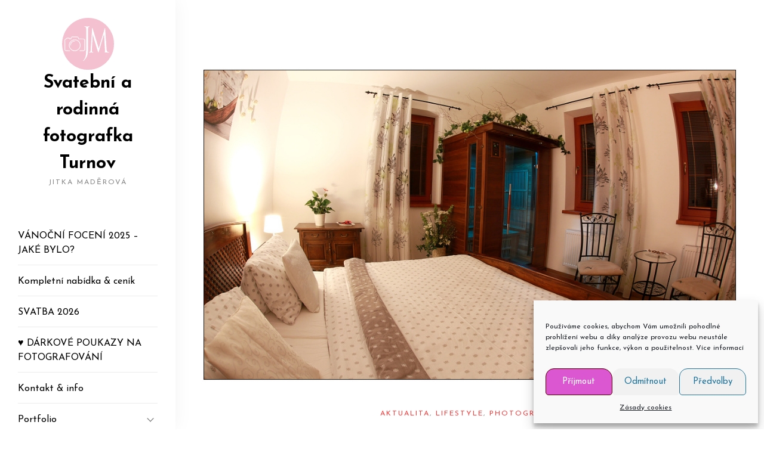

--- FILE ---
content_type: text/html; charset=UTF-8
request_url: https://www.jitkamaderova.com/radost-fotografovat-jen-si-te-sauny-virivky-moci-vlezt/
body_size: 11043
content:
<!DOCTYPE html>
<html class="no-js" lang="cs"> 
<head>
	<meta charset="UTF-8">
		<meta name="viewport" content="width=device-width, initial-scale=1.0, minimum-scale=1.0, maximum-scale=1.0, user-scalable=no">
    <meta name="robots" content="index, follow"/>
	<title>RADOST FOTOGRAFOVAT&#8230;.JEN SI DO TÉ SAUNY A VÍŘIVKY MOCI VLÉZT&#8230; &#8211; Svatební a rodinná fotografka Turnov</title>
<meta name='robots' content='max-image-preview:large' />
<link rel='dns-prefetch' href='//fonts.googleapis.com' />
<script type="text/javascript">
window._wpemojiSettings = {"baseUrl":"https:\/\/s.w.org\/images\/core\/emoji\/14.0.0\/72x72\/","ext":".png","svgUrl":"https:\/\/s.w.org\/images\/core\/emoji\/14.0.0\/svg\/","svgExt":".svg","source":{"concatemoji":"https:\/\/www.jitkamaderova.com\/wp-includes\/js\/wp-emoji-release.min.js"}};
/*! This file is auto-generated */
!function(e,a,t){var n,r,o,i=a.createElement("canvas"),p=i.getContext&&i.getContext("2d");function s(e,t){p.clearRect(0,0,i.width,i.height),p.fillText(e,0,0);e=i.toDataURL();return p.clearRect(0,0,i.width,i.height),p.fillText(t,0,0),e===i.toDataURL()}function c(e){var t=a.createElement("script");t.src=e,t.defer=t.type="text/javascript",a.getElementsByTagName("head")[0].appendChild(t)}for(o=Array("flag","emoji"),t.supports={everything:!0,everythingExceptFlag:!0},r=0;r<o.length;r++)t.supports[o[r]]=function(e){if(p&&p.fillText)switch(p.textBaseline="top",p.font="600 32px Arial",e){case"flag":return s("\ud83c\udff3\ufe0f\u200d\u26a7\ufe0f","\ud83c\udff3\ufe0f\u200b\u26a7\ufe0f")?!1:!s("\ud83c\uddfa\ud83c\uddf3","\ud83c\uddfa\u200b\ud83c\uddf3")&&!s("\ud83c\udff4\udb40\udc67\udb40\udc62\udb40\udc65\udb40\udc6e\udb40\udc67\udb40\udc7f","\ud83c\udff4\u200b\udb40\udc67\u200b\udb40\udc62\u200b\udb40\udc65\u200b\udb40\udc6e\u200b\udb40\udc67\u200b\udb40\udc7f");case"emoji":return!s("\ud83e\udef1\ud83c\udffb\u200d\ud83e\udef2\ud83c\udfff","\ud83e\udef1\ud83c\udffb\u200b\ud83e\udef2\ud83c\udfff")}return!1}(o[r]),t.supports.everything=t.supports.everything&&t.supports[o[r]],"flag"!==o[r]&&(t.supports.everythingExceptFlag=t.supports.everythingExceptFlag&&t.supports[o[r]]);t.supports.everythingExceptFlag=t.supports.everythingExceptFlag&&!t.supports.flag,t.DOMReady=!1,t.readyCallback=function(){t.DOMReady=!0},t.supports.everything||(n=function(){t.readyCallback()},a.addEventListener?(a.addEventListener("DOMContentLoaded",n,!1),e.addEventListener("load",n,!1)):(e.attachEvent("onload",n),a.attachEvent("onreadystatechange",function(){"complete"===a.readyState&&t.readyCallback()})),(e=t.source||{}).concatemoji?c(e.concatemoji):e.wpemoji&&e.twemoji&&(c(e.twemoji),c(e.wpemoji)))}(window,document,window._wpemojiSettings);
</script>
<style type="text/css">
img.wp-smiley,
img.emoji {
	display: inline !important;
	border: none !important;
	box-shadow: none !important;
	height: 1em !important;
	width: 1em !important;
	margin: 0 0.07em !important;
	vertical-align: -0.1em !important;
	background: none !important;
	padding: 0 !important;
}
</style>
	<link rel='stylesheet' id='wp-block-library-css' href='https://www.jitkamaderova.com/wp-includes/css/dist/block-library/style.min.css' type='text/css' media='all' />
<style id='wp-block-library-theme-inline-css' type='text/css'>
.wp-block-audio figcaption{color:#555;font-size:13px;text-align:center}.is-dark-theme .wp-block-audio figcaption{color:hsla(0,0%,100%,.65)}.wp-block-audio{margin:0 0 1em}.wp-block-code{border:1px solid #ccc;border-radius:4px;font-family:Menlo,Consolas,monaco,monospace;padding:.8em 1em}.wp-block-embed figcaption{color:#555;font-size:13px;text-align:center}.is-dark-theme .wp-block-embed figcaption{color:hsla(0,0%,100%,.65)}.wp-block-embed{margin:0 0 1em}.blocks-gallery-caption{color:#555;font-size:13px;text-align:center}.is-dark-theme .blocks-gallery-caption{color:hsla(0,0%,100%,.65)}.wp-block-image figcaption{color:#555;font-size:13px;text-align:center}.is-dark-theme .wp-block-image figcaption{color:hsla(0,0%,100%,.65)}.wp-block-image{margin:0 0 1em}.wp-block-pullquote{border-bottom:4px solid;border-top:4px solid;color:currentColor;margin-bottom:1.75em}.wp-block-pullquote cite,.wp-block-pullquote footer,.wp-block-pullquote__citation{color:currentColor;font-size:.8125em;font-style:normal;text-transform:uppercase}.wp-block-quote{border-left:.25em solid;margin:0 0 1.75em;padding-left:1em}.wp-block-quote cite,.wp-block-quote footer{color:currentColor;font-size:.8125em;font-style:normal;position:relative}.wp-block-quote.has-text-align-right{border-left:none;border-right:.25em solid;padding-left:0;padding-right:1em}.wp-block-quote.has-text-align-center{border:none;padding-left:0}.wp-block-quote.is-large,.wp-block-quote.is-style-large,.wp-block-quote.is-style-plain{border:none}.wp-block-search .wp-block-search__label{font-weight:700}.wp-block-search__button{border:1px solid #ccc;padding:.375em .625em}:where(.wp-block-group.has-background){padding:1.25em 2.375em}.wp-block-separator.has-css-opacity{opacity:.4}.wp-block-separator{border:none;border-bottom:2px solid;margin-left:auto;margin-right:auto}.wp-block-separator.has-alpha-channel-opacity{opacity:1}.wp-block-separator:not(.is-style-wide):not(.is-style-dots){width:100px}.wp-block-separator.has-background:not(.is-style-dots){border-bottom:none;height:1px}.wp-block-separator.has-background:not(.is-style-wide):not(.is-style-dots){height:2px}.wp-block-table{margin:0 0 1em}.wp-block-table td,.wp-block-table th{word-break:normal}.wp-block-table figcaption{color:#555;font-size:13px;text-align:center}.is-dark-theme .wp-block-table figcaption{color:hsla(0,0%,100%,.65)}.wp-block-video figcaption{color:#555;font-size:13px;text-align:center}.is-dark-theme .wp-block-video figcaption{color:hsla(0,0%,100%,.65)}.wp-block-video{margin:0 0 1em}.wp-block-template-part.has-background{margin-bottom:0;margin-top:0;padding:1.25em 2.375em}
</style>
<link rel='stylesheet' id='classic-theme-styles-css' href='https://www.jitkamaderova.com/wp-includes/css/classic-themes.min.css' type='text/css' media='all' />
<style id='global-styles-inline-css' type='text/css'>
body{--wp--preset--color--black: #000000;--wp--preset--color--cyan-bluish-gray: #abb8c3;--wp--preset--color--white: #ffffff;--wp--preset--color--pale-pink: #f78da7;--wp--preset--color--vivid-red: #cf2e2e;--wp--preset--color--luminous-vivid-orange: #ff6900;--wp--preset--color--luminous-vivid-amber: #fcb900;--wp--preset--color--light-green-cyan: #7bdcb5;--wp--preset--color--vivid-green-cyan: #00d084;--wp--preset--color--pale-cyan-blue: #8ed1fc;--wp--preset--color--vivid-cyan-blue: #0693e3;--wp--preset--color--vivid-purple: #9b51e0;--wp--preset--color--color-green: #ffc815;--wp--preset--color--color-grey: #292929;--wp--preset--gradient--vivid-cyan-blue-to-vivid-purple: linear-gradient(135deg,rgba(6,147,227,1) 0%,rgb(155,81,224) 100%);--wp--preset--gradient--light-green-cyan-to-vivid-green-cyan: linear-gradient(135deg,rgb(122,220,180) 0%,rgb(0,208,130) 100%);--wp--preset--gradient--luminous-vivid-amber-to-luminous-vivid-orange: linear-gradient(135deg,rgba(252,185,0,1) 0%,rgba(255,105,0,1) 100%);--wp--preset--gradient--luminous-vivid-orange-to-vivid-red: linear-gradient(135deg,rgba(255,105,0,1) 0%,rgb(207,46,46) 100%);--wp--preset--gradient--very-light-gray-to-cyan-bluish-gray: linear-gradient(135deg,rgb(238,238,238) 0%,rgb(169,184,195) 100%);--wp--preset--gradient--cool-to-warm-spectrum: linear-gradient(135deg,rgb(74,234,220) 0%,rgb(151,120,209) 20%,rgb(207,42,186) 40%,rgb(238,44,130) 60%,rgb(251,105,98) 80%,rgb(254,248,76) 100%);--wp--preset--gradient--blush-light-purple: linear-gradient(135deg,rgb(255,206,236) 0%,rgb(152,150,240) 100%);--wp--preset--gradient--blush-bordeaux: linear-gradient(135deg,rgb(254,205,165) 0%,rgb(254,45,45) 50%,rgb(107,0,62) 100%);--wp--preset--gradient--luminous-dusk: linear-gradient(135deg,rgb(255,203,112) 0%,rgb(199,81,192) 50%,rgb(65,88,208) 100%);--wp--preset--gradient--pale-ocean: linear-gradient(135deg,rgb(255,245,203) 0%,rgb(182,227,212) 50%,rgb(51,167,181) 100%);--wp--preset--gradient--electric-grass: linear-gradient(135deg,rgb(202,248,128) 0%,rgb(113,206,126) 100%);--wp--preset--gradient--midnight: linear-gradient(135deg,rgb(2,3,129) 0%,rgb(40,116,252) 100%);--wp--preset--duotone--dark-grayscale: url('#wp-duotone-dark-grayscale');--wp--preset--duotone--grayscale: url('#wp-duotone-grayscale');--wp--preset--duotone--purple-yellow: url('#wp-duotone-purple-yellow');--wp--preset--duotone--blue-red: url('#wp-duotone-blue-red');--wp--preset--duotone--midnight: url('#wp-duotone-midnight');--wp--preset--duotone--magenta-yellow: url('#wp-duotone-magenta-yellow');--wp--preset--duotone--purple-green: url('#wp-duotone-purple-green');--wp--preset--duotone--blue-orange: url('#wp-duotone-blue-orange');--wp--preset--font-size--small: 10px;--wp--preset--font-size--medium: 20px;--wp--preset--font-size--large: 36px;--wp--preset--font-size--x-large: 42px;--wp--preset--font-size--normal: 12px;--wp--preset--font-size--huge: 49px;--wp--preset--spacing--20: 0.44rem;--wp--preset--spacing--30: 0.67rem;--wp--preset--spacing--40: 1rem;--wp--preset--spacing--50: 1.5rem;--wp--preset--spacing--60: 2.25rem;--wp--preset--spacing--70: 3.38rem;--wp--preset--spacing--80: 5.06rem;--wp--preset--shadow--natural: 6px 6px 9px rgba(0, 0, 0, 0.2);--wp--preset--shadow--deep: 12px 12px 50px rgba(0, 0, 0, 0.4);--wp--preset--shadow--sharp: 6px 6px 0px rgba(0, 0, 0, 0.2);--wp--preset--shadow--outlined: 6px 6px 0px -3px rgba(255, 255, 255, 1), 6px 6px rgba(0, 0, 0, 1);--wp--preset--shadow--crisp: 6px 6px 0px rgba(0, 0, 0, 1);}:where(.is-layout-flex){gap: 0.5em;}body .is-layout-flow > .alignleft{float: left;margin-inline-start: 0;margin-inline-end: 2em;}body .is-layout-flow > .alignright{float: right;margin-inline-start: 2em;margin-inline-end: 0;}body .is-layout-flow > .aligncenter{margin-left: auto !important;margin-right: auto !important;}body .is-layout-constrained > .alignleft{float: left;margin-inline-start: 0;margin-inline-end: 2em;}body .is-layout-constrained > .alignright{float: right;margin-inline-start: 2em;margin-inline-end: 0;}body .is-layout-constrained > .aligncenter{margin-left: auto !important;margin-right: auto !important;}body .is-layout-constrained > :where(:not(.alignleft):not(.alignright):not(.alignfull)){max-width: var(--wp--style--global--content-size);margin-left: auto !important;margin-right: auto !important;}body .is-layout-constrained > .alignwide{max-width: var(--wp--style--global--wide-size);}body .is-layout-flex{display: flex;}body .is-layout-flex{flex-wrap: wrap;align-items: center;}body .is-layout-flex > *{margin: 0;}:where(.wp-block-columns.is-layout-flex){gap: 2em;}.has-black-color{color: var(--wp--preset--color--black) !important;}.has-cyan-bluish-gray-color{color: var(--wp--preset--color--cyan-bluish-gray) !important;}.has-white-color{color: var(--wp--preset--color--white) !important;}.has-pale-pink-color{color: var(--wp--preset--color--pale-pink) !important;}.has-vivid-red-color{color: var(--wp--preset--color--vivid-red) !important;}.has-luminous-vivid-orange-color{color: var(--wp--preset--color--luminous-vivid-orange) !important;}.has-luminous-vivid-amber-color{color: var(--wp--preset--color--luminous-vivid-amber) !important;}.has-light-green-cyan-color{color: var(--wp--preset--color--light-green-cyan) !important;}.has-vivid-green-cyan-color{color: var(--wp--preset--color--vivid-green-cyan) !important;}.has-pale-cyan-blue-color{color: var(--wp--preset--color--pale-cyan-blue) !important;}.has-vivid-cyan-blue-color{color: var(--wp--preset--color--vivid-cyan-blue) !important;}.has-vivid-purple-color{color: var(--wp--preset--color--vivid-purple) !important;}.has-black-background-color{background-color: var(--wp--preset--color--black) !important;}.has-cyan-bluish-gray-background-color{background-color: var(--wp--preset--color--cyan-bluish-gray) !important;}.has-white-background-color{background-color: var(--wp--preset--color--white) !important;}.has-pale-pink-background-color{background-color: var(--wp--preset--color--pale-pink) !important;}.has-vivid-red-background-color{background-color: var(--wp--preset--color--vivid-red) !important;}.has-luminous-vivid-orange-background-color{background-color: var(--wp--preset--color--luminous-vivid-orange) !important;}.has-luminous-vivid-amber-background-color{background-color: var(--wp--preset--color--luminous-vivid-amber) !important;}.has-light-green-cyan-background-color{background-color: var(--wp--preset--color--light-green-cyan) !important;}.has-vivid-green-cyan-background-color{background-color: var(--wp--preset--color--vivid-green-cyan) !important;}.has-pale-cyan-blue-background-color{background-color: var(--wp--preset--color--pale-cyan-blue) !important;}.has-vivid-cyan-blue-background-color{background-color: var(--wp--preset--color--vivid-cyan-blue) !important;}.has-vivid-purple-background-color{background-color: var(--wp--preset--color--vivid-purple) !important;}.has-black-border-color{border-color: var(--wp--preset--color--black) !important;}.has-cyan-bluish-gray-border-color{border-color: var(--wp--preset--color--cyan-bluish-gray) !important;}.has-white-border-color{border-color: var(--wp--preset--color--white) !important;}.has-pale-pink-border-color{border-color: var(--wp--preset--color--pale-pink) !important;}.has-vivid-red-border-color{border-color: var(--wp--preset--color--vivid-red) !important;}.has-luminous-vivid-orange-border-color{border-color: var(--wp--preset--color--luminous-vivid-orange) !important;}.has-luminous-vivid-amber-border-color{border-color: var(--wp--preset--color--luminous-vivid-amber) !important;}.has-light-green-cyan-border-color{border-color: var(--wp--preset--color--light-green-cyan) !important;}.has-vivid-green-cyan-border-color{border-color: var(--wp--preset--color--vivid-green-cyan) !important;}.has-pale-cyan-blue-border-color{border-color: var(--wp--preset--color--pale-cyan-blue) !important;}.has-vivid-cyan-blue-border-color{border-color: var(--wp--preset--color--vivid-cyan-blue) !important;}.has-vivid-purple-border-color{border-color: var(--wp--preset--color--vivid-purple) !important;}.has-vivid-cyan-blue-to-vivid-purple-gradient-background{background: var(--wp--preset--gradient--vivid-cyan-blue-to-vivid-purple) !important;}.has-light-green-cyan-to-vivid-green-cyan-gradient-background{background: var(--wp--preset--gradient--light-green-cyan-to-vivid-green-cyan) !important;}.has-luminous-vivid-amber-to-luminous-vivid-orange-gradient-background{background: var(--wp--preset--gradient--luminous-vivid-amber-to-luminous-vivid-orange) !important;}.has-luminous-vivid-orange-to-vivid-red-gradient-background{background: var(--wp--preset--gradient--luminous-vivid-orange-to-vivid-red) !important;}.has-very-light-gray-to-cyan-bluish-gray-gradient-background{background: var(--wp--preset--gradient--very-light-gray-to-cyan-bluish-gray) !important;}.has-cool-to-warm-spectrum-gradient-background{background: var(--wp--preset--gradient--cool-to-warm-spectrum) !important;}.has-blush-light-purple-gradient-background{background: var(--wp--preset--gradient--blush-light-purple) !important;}.has-blush-bordeaux-gradient-background{background: var(--wp--preset--gradient--blush-bordeaux) !important;}.has-luminous-dusk-gradient-background{background: var(--wp--preset--gradient--luminous-dusk) !important;}.has-pale-ocean-gradient-background{background: var(--wp--preset--gradient--pale-ocean) !important;}.has-electric-grass-gradient-background{background: var(--wp--preset--gradient--electric-grass) !important;}.has-midnight-gradient-background{background: var(--wp--preset--gradient--midnight) !important;}.has-small-font-size{font-size: var(--wp--preset--font-size--small) !important;}.has-medium-font-size{font-size: var(--wp--preset--font-size--medium) !important;}.has-large-font-size{font-size: var(--wp--preset--font-size--large) !important;}.has-x-large-font-size{font-size: var(--wp--preset--font-size--x-large) !important;}
.wp-block-navigation a:where(:not(.wp-element-button)){color: inherit;}
:where(.wp-block-columns.is-layout-flex){gap: 2em;}
.wp-block-pullquote{font-size: 1.5em;line-height: 1.6;}
</style>
<link rel='stylesheet' id='contact-form-7-css' href='https://www.jitkamaderova.com/wp-content/plugins/contact-form-7/includes/css/styles.css' type='text/css' media='all' />
<link rel='stylesheet' id='cmplz-general-css' href='https://www.jitkamaderova.com/wp-content/plugins/complianz-gdpr/assets/css/cookieblocker.min.css' type='text/css' media='all' />
<link rel='stylesheet' id='annie-main-css' href='https://www.jitkamaderova.com/wp-content/themes/annie/style.css' type='text/css' media='all' />
<link rel='stylesheet' id='annie-animate-css' href='https://www.jitkamaderova.com/wp-content/themes/annie/includes/css/animate.css' type='text/css' media='all' />
<link rel='stylesheet' id='et-lineicons-css' href='https://www.jitkamaderova.com/wp-content/themes/annie/includes/css/et-lineicons.css' type='text/css' media='all' />
<link rel='stylesheet' id='themify-icons-css' href='https://www.jitkamaderova.com/wp-content/themes/annie/includes/css/themify-icons.css' type='text/css' media='all' />
<link rel='stylesheet' id='bootstrap-css' href='https://www.jitkamaderova.com/wp-content/themes/annie/includes/css/bootstrap.css' type='text/css' media='all' />
<link rel='stylesheet' id='flexslider-css' href='https://www.jitkamaderova.com/wp-content/plugins/js_composer/assets/lib/flexslider/flexslider.min.css' type='text/css' media='all' />
<link rel='stylesheet' id='fancybox-css' href='https://www.jitkamaderova.com/wp-content/themes/annie/includes/css/fancybox.min.css' type='text/css' media='all' />
<link rel='stylesheet' id='annie-style-css' href='https://www.jitkamaderova.com/wp-content/themes/annie/includes/css/style-light.css' type='text/css' media='all' />
<link rel='stylesheet' id='annie-map-css' href='https://www.jitkamaderova.com/wp-content/themes/annie/includes/css/map.css' type='text/css' media='all' />
<link rel='stylesheet' id='font-awesome-annie-css' href='https://www.jitkamaderova.com/wp-content/themes/annie/includes/css/font-awesome.min.css' type='text/css' media='all' />
<link rel='stylesheet' id='annie-yourstyle-css' href='https://www.jitkamaderova.com/wp-content/themes/annie/includes/css/yourstyle.css' type='text/css' media='all' />
<link rel='stylesheet' id='annie_fonts-css' href='//fonts.googleapis.com/css?family=Josefin+Sans%3A300%2C400%2C600%2C700&#038;display=swap' type='text/css' media='all' />
<script type='text/javascript' src='https://www.jitkamaderova.com/wp-includes/js/jquery/jquery.min.js' id='jquery-core-js'></script>
<script type='text/javascript' src='https://www.jitkamaderova.com/wp-includes/js/jquery/jquery-migrate.min.js' id='jquery-migrate-js'></script>
<link rel="https://api.w.org/" href="https://www.jitkamaderova.com/wp-json/" /><link rel="alternate" type="application/json" href="https://www.jitkamaderova.com/wp-json/wp/v2/posts/5914" /><link rel="EditURI" type="application/rsd+xml" title="RSD" href="https://www.jitkamaderova.com/xmlrpc.php?rsd" />
<link rel="wlwmanifest" type="application/wlwmanifest+xml" href="https://www.jitkamaderova.com/wp-includes/wlwmanifest.xml" />
<meta name="generator" content="WordPress 6.2.8" />
<link rel="canonical" href="https://www.jitkamaderova.com/radost-fotografovat-jen-si-te-sauny-virivky-moci-vlezt/" />
<link rel='shortlink' href='https://www.jitkamaderova.com/?p=5914' />
<link rel="alternate" type="application/json+oembed" href="https://www.jitkamaderova.com/wp-json/oembed/1.0/embed?url=https%3A%2F%2Fwww.jitkamaderova.com%2Fradost-fotografovat-jen-si-te-sauny-virivky-moci-vlezt%2F" />
<link rel="alternate" type="text/xml+oembed" href="https://www.jitkamaderova.com/wp-json/oembed/1.0/embed?url=https%3A%2F%2Fwww.jitkamaderova.com%2Fradost-fotografovat-jen-si-te-sauny-virivky-moci-vlezt%2F&#038;format=xml" />
<meta name="generator" content="Redux 4.5.9" />			<style>.cmplz-hidden {
					display: none !important;
				}</style><meta name="generator" content="Powered by WPBakery Page Builder - drag and drop page builder for WordPress."/>
          
<!-- Global site tag (gtag.js) - Google Analytics -->
<script type="text/plain" data-service="google-analytics" data-category="statistics" async data-cmplz-src='https://www.google-analytics.com/analytics.js'>
<script>
window.ga=window.ga||function(){(ga.q=ga.q||[]).push(arguments)};ga.l=+new Date;
ga('create', 'UA-45980848-1', 'auto');
ga('send', 'pageview');
</script>
	<link rel="icon" href="https://www.jitkamaderova.com/wp-content/uploads/2020/03/jitka_logo-na-web-pruhledne-pozadi-male-32x32.png" sizes="32x32" />
<link rel="icon" href="https://www.jitkamaderova.com/wp-content/uploads/2020/03/jitka_logo-na-web-pruhledne-pozadi-male-192x192.png" sizes="192x192" />
<link rel="apple-touch-icon" href="https://www.jitkamaderova.com/wp-content/uploads/2020/03/jitka_logo-na-web-pruhledne-pozadi-male-180x180.png" />
<meta name="msapplication-TileImage" content="https://www.jitkamaderova.com/wp-content/uploads/2020/03/jitka_logo-na-web-pruhledne-pozadi-male-270x270.png" />
		<style type="text/css" id="wp-custom-css">
			.grecaptcha-badge { 
visibility: hidden; 
}		</style>
		<style id="annie-dynamic-css" title="dynamic-css" class="redux-options-output">body{color:#020202;}h1{color:#020202;}h2{color:#000000;}h3{color:#000000;}h4{color:#000000;}h5{color:#000000;}h6{color:#000000;}.annie-heading{color:#000000;}p, .page-content p{color:#000000;}.annie-sidebar-block .annie-sidebar-block-title{color:#000000;}.single-post .annie-post-heading{color:#000000;}.post-content p, .comment-text p{color:#000000;}a{color:#ff3a3a;}.annie-aside .annie-logo a{color:#000000;}.annie-aside .annie-main-menu > ul > li > a, .annie-aside .annie-main-menu > ul > li.open > a{color:#000000;}.annie-aside .annie-main-menu > ul > li > a:hover, .annie-aside .annie-main-menu > ul > li.open:hover > a{color:#000000;}.annie-aside .annie-main-menu ul ul li a{color:#000000;}</style> 
<style type="text/css" class="anniee-custom-dynamic-css">
::-webkit-scrollbar {
    width: 0px;
}

::-webkit-scrollbar-track {
    background: #fff;
}

::-webkit-scrollbar-thumb {
    background: #101010;
}

::-webkit-scrollbar-thumb:hover {
    background: #101010;
}
html{
scrollbar-width: none; /* Firefox */
-ms-overflow-style: none;  /* IE 10+ */
}
</style>
 
 <noscript><style> .wpb_animate_when_almost_visible { opacity: 1; }</style></noscript></head>
<body data-cmplz=1 class="post-template-default single single-post postid-5914 single-format-standard annie-v-2.9.8  wpb-js-composer js-comp-ver-6.10.0 vc_responsive">
<!-- Preloader -->
<div class="preloader-bg"></div>
<div id="preloader">
    <div id="preloader-status">
        <div class="preloader-position loader"> <span></span> </div>
    </div>
</div>
<!-- Progress scroll totop -->
<div class="progress-wrap cursor-pointer">
    <svg class="progress-circle svg-content" width="100%" height="100%" viewBox="-1 -1 102 102">
        <path d="M50,1 a49,49 0 0,1 0,98 a49,49 0 0,1 0,-98" />
    </svg>
</div>
<div class="annie-page"> <a href="#" class="js-annie-nav-toggle annie-nav-toggle"><i></i></a>
	<!-- Sidebar Section -->
	<!-- Sidebar -->
<aside class="annie-aside">
    <!-- Logo -->
    <div class="annie-logo">
	        <a href="https://www.jitkamaderova.com/"><img src="https://www.jitkamaderova.com/wp-content/uploads/2021/11/jitka-maderova-logo.png" alt="Svatební a rodinná fotografka Turnov"></a>
		        <h2>
		<a href="https://www.jitkamaderova.com/">Svatební a rodinná fotografka Turnov<span>Jitka Maděrová</span></a>
		</h2> 
		</div>
	<!-- Menu -->
    <nav class="annie-main-menu">
        <ul>
            <li id="menu-item-8404" class="menu-item menu-item-type-custom menu-item-object-custom menu-item-8404"><a href="https://www.jitkamaderova.com/portfolio/jake-bylo-vanocni-fotografovani-2025/">VÁNOČNÍ FOCENÍ 2025 &#8211; JAKÉ BYLO?</a></li>
<li id="menu-item-7190" class="menu-item menu-item-type-post_type menu-item-object-page menu-item-7190"><a href="https://www.jitkamaderova.com/fotograficke-sluzby-atelier-turnov/">Kompletní nabídka &#038; ceník</a></li>
<li id="menu-item-7407" class="menu-item menu-item-type-custom menu-item-object-custom menu-item-7407"><a href="https://www.jitkamaderova.com/portfolio/svatby/">SVATBA 2026</a></li>
<li id="menu-item-7918" class="menu-item menu-item-type-post_type menu-item-object-post menu-item-7918"><a href="https://www.jitkamaderova.com/darkove-poukazy-fotografovani-turnov/">&#x2665; DÁRKOVÉ POUKAZY NA FOTOGRAFOVÁNÍ</a></li>
<li id="menu-item-4847" class="menu-item menu-item-type-post_type menu-item-object-page menu-item-4847"><a href="https://www.jitkamaderova.com/kontakt/">Kontakt &#038; info</a></li>
<li id="menu-item-4848" class="menu-item menu-item-type-post_type menu-item-object-page menu-item-has-children menu-item-4848"><a href="https://www.jitkamaderova.com/?page_id=29">Portfolio</a>
<ul class="sub-menu">
	<li id="menu-item-6920" class="menu-item menu-item-type-post_type menu-item-object-page menu-item-6920"><a href="https://www.jitkamaderova.com/svatby/">Svatby</a></li>
	<li id="menu-item-6945" class="menu-item menu-item-type-post_type menu-item-object-page menu-item-6945"><a href="https://www.jitkamaderova.com/fotografovani-novorozencu-newborn/">Fotografování novorozenců – newborn</a></li>
	<li id="menu-item-7320" class="menu-item menu-item-type-custom menu-item-object-custom menu-item-7320"><a href="https://www.jitkamaderova.com/portfolio/rodinna-fotografie/">Rodinná fotografie</a></li>
	<li id="menu-item-7322" class="menu-item menu-item-type-custom menu-item-object-custom menu-item-7322"><a href="https://www.jitkamaderova.com/portfolio/fotografovani-deti/">Děti</a></li>
	<li id="menu-item-6921" class="menu-item menu-item-type-post_type menu-item-object-page menu-item-6921"><a href="https://www.jitkamaderova.com/portrety/">Portréty &#038; párové foto</a></li>
	<li id="menu-item-7321" class="menu-item menu-item-type-custom menu-item-object-custom menu-item-7321"><a href="https://www.jitkamaderova.com/portfolio/tehotenske-fotografovani/">Těhotenské fotografování</a></li>
	<li id="menu-item-5401" class="menu-item menu-item-type-post_type menu-item-object-page menu-item-5401"><a href="https://www.jitkamaderova.com/produktova-fotografie/">Produktová fotografie</a></li>
	<li id="menu-item-7319" class="menu-item menu-item-type-post_type menu-item-object-page menu-item-7319"><a href="https://www.jitkamaderova.com/koncerty-ostatni-akce/">Koncerty &#038; ostatní akce</a></li>
	<li id="menu-item-6912" class="menu-item menu-item-type-post_type menu-item-object-page menu-item-6912"><a href="https://www.jitkamaderova.com/joga-kemp-v-ceskem-raji/">Jóga kemp v Českém ráji</a></li>
</ul>
</li>
<li id="menu-item-6056" class="menu-item menu-item-type-post_type menu-item-object-page current_page_parent menu-item-6056"><a href="https://www.jitkamaderova.com/aktuality-novinky-blog/">Blog &#038; Tipy</a></li>
<li id="menu-item-4855" class="menu-item menu-item-type-post_type menu-item-object-page menu-item-4855"><a href="https://www.jitkamaderova.com/atelierove-fotografovani/">O ateliéru</a></li>
<li id="menu-item-7024" class="menu-item menu-item-type-post_type menu-item-object-page menu-item-7024"><a href="https://www.jitkamaderova.com/o-atelieru-sluzby-reference/">O mně</a></li>
        </ul>
    </nav>
	<!-- Sidebar Footer -->
    <div class="annie-footer">
		        <ul>
		 
			<li><a href="https://www.facebook.com/jitkamaderovafotografka" target="_blank" rel="noopener noreferrer"><i class="ti-facebook"></i></a></li>
		
		
				

			

		 
			<li><a href="https://www.instagram.com/jitkamaderovaphoto/" target="_blank" rel="noopener noreferrer"><i class="fab fa-instagram"></i></a></li>
			

			

					

			
				
						

			

						
			

			
				 
			<li><a href="mailto:jitka@jitkamaderova.com" target="_blank" rel="noopener noreferrer"><i class="ti-email"></i></a></li>
				</ul>
					
					<div class="footer_copyright_info">	© 2024 Jitka Maděrová • Ateliér Turnov • Fotografka</div>	
		    </div>
</aside> 
	<!-- Main Content -->
    <div class="annie-main">		<div class="annie-post">
                <div class="container-fluid">
				                    <div class="row">
                        <div class="col-md-12 image-content animate-box fadeInUp animated" data-animate-effect="fadeInUp"> <img src="https://www.jitkamaderova.com/wp-content/uploads/2017/12/wellness-sauna-hydromasazni-vana-penzion-recall-05.jpg" class="img-fluid mb-30 en-blog-img" alt="RADOST FOTOGRAFOVAT&#8230;.JEN SI DO TÉ SAUNY A VÍŘIVKY MOCI VLÉZT&#8230;"> </div>
                    </div>
				                    <div class="row">
                        <div class="col-md-12 text-center"> <span class="heading-meta"><a href="https://www.jitkamaderova.com/category/aktualita/" rel="category tag">aktualita</a>, <a href="https://www.jitkamaderova.com/category/lifestyle/" rel="category tag">Lifestyle</a>, <a href="https://www.jitkamaderova.com/category/photography-2/" rel="category tag">Photography</a></span>
                            <h2 class="annie-post-heading animate-box" data-animate-effect=&quot;fadeInUp&quot;>RADOST FOTOGRAFOVAT&#8230;.JEN SI DO TÉ SAUNY A VÍŘIVKY MOCI VLÉZT&#8230;</h2> </div>
                    </div>
                    <div class="row">
                        <div class="col-md-12 ">
                            <p><strong>To je tak&#8230; člověk pracuje, pracuje, fotí, fotí&#8230; a někdy je ta práce tak hezká, že by si ji užil celkem rád i sám. Vrátila jsem se z fotografování úžasného wellness pokoje s privátní saunou a vířivkou. A vůbec se mi odtamtud nechtělo! Penzion Recall je sen! A navíc v klidném místě Českého ráje, kde je úžasný pohled na hrad Trosky&#8230;</strong></p>
<p>Tak přidávám jako tip pro vás ;)&nbsp;</p>
<p><a href="http://penzionrecall.cz/portfolio-item/pokoj-wellness/" target="_blank" rel="noopener">http://penzionrecall.cz/portfolio-item/pokoj-wellness/</a></p>
<p>a pokud chcete mrknout na interiér celého penzionu:<a href="http://www.jitkamaderova.com/produktova-fotografie/" target="_blank" rel="noopener">&nbsp;http://www.jitkamaderova.com/produktova-fotografie/</a></p>
<p><img decoding="async" class="alignnone size-full wp-image-5916" src="http://www.jitkamaderova.com/wp-content/uploads/2017/12/wellness-sauna-hydromasazni-vana-penzion-recall-22.jpg" alt="" width="1040" height="671" srcset="https://www.jitkamaderova.com/wp-content/uploads/2017/12/wellness-sauna-hydromasazni-vana-penzion-recall-22.jpg 1040w, https://www.jitkamaderova.com/wp-content/uploads/2017/12/wellness-sauna-hydromasazni-vana-penzion-recall-22-288x186.jpg 288w, https://www.jitkamaderova.com/wp-content/uploads/2017/12/wellness-sauna-hydromasazni-vana-penzion-recall-22-768x496.jpg 768w, https://www.jitkamaderova.com/wp-content/uploads/2017/12/wellness-sauna-hydromasazni-vana-penzion-recall-22-494x319.jpg 494w" sizes="(max-width: 1040px) 100vw, 1040px" /></p>
<p><img decoding="async" loading="lazy" class="alignnone size-full wp-image-5915" src="http://www.jitkamaderova.com/wp-content/uploads/2017/12/wellness-sauna-hydromasazni-vana-penzion-recall-14.jpg" alt="" width="1040" height="715" srcset="https://www.jitkamaderova.com/wp-content/uploads/2017/12/wellness-sauna-hydromasazni-vana-penzion-recall-14.jpg 1040w, https://www.jitkamaderova.com/wp-content/uploads/2017/12/wellness-sauna-hydromasazni-vana-penzion-recall-14-288x198.jpg 288w, https://www.jitkamaderova.com/wp-content/uploads/2017/12/wellness-sauna-hydromasazni-vana-penzion-recall-14-768x528.jpg 768w, https://www.jitkamaderova.com/wp-content/uploads/2017/12/wellness-sauna-hydromasazni-vana-penzion-recall-14-494x340.jpg 494w" sizes="(max-width: 1040px) 100vw, 1040px" /></p>
	
                        </div>
                    </div>
                                    </div>
            </div>
<div class="clear light-gap mb-60"></div>
	<!-- Footer -->
    <div id="annie-footer">
        <div class="annie-narrow-content">
            <div class="row">
                <div class="col-md-12 text-center">
				                    <h2 class="footer_tag_line">Svatební a rodinná fotografka Turnov <span>Jitka Maděrová</span></h2>
                                    
					<div class="footer_copyright_info">	© 2024 Jitka Maděrová • Ateliér Turnov • Fotografka</div>
                				</div>
            </div>
        </div>
    </div>
</div>
</div>
<!-- Main end -->

<!-- Consent Management powered by Complianz | GDPR/CCPA Cookie Consent https://wordpress.org/plugins/complianz-gdpr -->
<div id="cmplz-cookiebanner-container"><div class="cmplz-cookiebanner cmplz-hidden banner-1 bottom-right-minimal optin cmplz-bottom-right cmplz-categories-type-view-preferences" aria-modal="true" data-nosnippet="true" role="dialog" aria-live="polite" aria-labelledby="cmplz-header-1-optin" aria-describedby="cmplz-message-1-optin">
	<div class="cmplz-header">
		<div class="cmplz-logo"></div>
		<div class="cmplz-title" id="cmplz-header-1-optin">Spravovat Souhlas s cookies</div>
		<div class="cmplz-close" tabindex="0" role="button" aria-label="Zavřít dialogové okno">
			<svg aria-hidden="true" focusable="false" data-prefix="fas" data-icon="times" class="svg-inline--fa fa-times fa-w-11" role="img" xmlns="http://www.w3.org/2000/svg" viewBox="0 0 352 512"><path fill="currentColor" d="M242.72 256l100.07-100.07c12.28-12.28 12.28-32.19 0-44.48l-22.24-22.24c-12.28-12.28-32.19-12.28-44.48 0L176 189.28 75.93 89.21c-12.28-12.28-32.19-12.28-44.48 0L9.21 111.45c-12.28 12.28-12.28 32.19 0 44.48L109.28 256 9.21 356.07c-12.28 12.28-12.28 32.19 0 44.48l22.24 22.24c12.28 12.28 32.2 12.28 44.48 0L176 322.72l100.07 100.07c12.28 12.28 32.2 12.28 44.48 0l22.24-22.24c12.28-12.28 12.28-32.19 0-44.48L242.72 256z"></path></svg>
		</div>
	</div>

	<div class="cmplz-divider cmplz-divider-header"></div>
	<div class="cmplz-body">
		<div class="cmplz-message" id="cmplz-message-1-optin">Používáme cookies, abychom Vám umožnili pohodlné prohlížení webu a díky analýze provozu webu neustále zlepšovali jeho funkce, výkon a použitelnost. Více informací</div>
		<!-- categories start -->
		<div class="cmplz-categories">
			<details class="cmplz-category cmplz-functional" >
				<summary>
						<span class="cmplz-category-header">
							<span class="cmplz-category-title">Funkční</span>
							<span class='cmplz-always-active'>
								<span class="cmplz-banner-checkbox">
									<input type="checkbox"
										   id="cmplz-functional-optin"
										   data-category="cmplz_functional"
										   class="cmplz-consent-checkbox cmplz-functional"
										   size="40"
										   value="1"/>
									<label class="cmplz-label" for="cmplz-functional-optin"><span class="screen-reader-text">Funkční</span></label>
								</span>
								Vždy aktivní							</span>
							<span class="cmplz-icon cmplz-open">
								<svg xmlns="http://www.w3.org/2000/svg" viewBox="0 0 448 512"  height="18" ><path d="M224 416c-8.188 0-16.38-3.125-22.62-9.375l-192-192c-12.5-12.5-12.5-32.75 0-45.25s32.75-12.5 45.25 0L224 338.8l169.4-169.4c12.5-12.5 32.75-12.5 45.25 0s12.5 32.75 0 45.25l-192 192C240.4 412.9 232.2 416 224 416z"/></svg>
							</span>
						</span>
				</summary>
				<div class="cmplz-description">
					<span class="cmplz-description-functional">Technické uložení nebo přístup je nezbytně nutný pro legitimní účel umožnění použití konkrétní služby, kterou si odběratel nebo uživatel výslovně vyžádal, nebo pouze za účelem provedení přenosu sdělení prostřednictvím sítě elektronických komunikací.</span>
				</div>
			</details>

			<details class="cmplz-category cmplz-preferences" >
				<summary>
						<span class="cmplz-category-header">
							<span class="cmplz-category-title">Předvolby</span>
							<span class="cmplz-banner-checkbox">
								<input type="checkbox"
									   id="cmplz-preferences-optin"
									   data-category="cmplz_preferences"
									   class="cmplz-consent-checkbox cmplz-preferences"
									   size="40"
									   value="1"/>
								<label class="cmplz-label" for="cmplz-preferences-optin"><span class="screen-reader-text">Předvolby</span></label>
							</span>
							<span class="cmplz-icon cmplz-open">
								<svg xmlns="http://www.w3.org/2000/svg" viewBox="0 0 448 512"  height="18" ><path d="M224 416c-8.188 0-16.38-3.125-22.62-9.375l-192-192c-12.5-12.5-12.5-32.75 0-45.25s32.75-12.5 45.25 0L224 338.8l169.4-169.4c12.5-12.5 32.75-12.5 45.25 0s12.5 32.75 0 45.25l-192 192C240.4 412.9 232.2 416 224 416z"/></svg>
							</span>
						</span>
				</summary>
				<div class="cmplz-description">
					<span class="cmplz-description-preferences">Technické uložení nebo přístup je nezbytný pro legitimní účel ukládání preferencí, které nejsou požadovány odběratelem nebo uživatelem.</span>
				</div>
			</details>

			<details class="cmplz-category cmplz-statistics" >
				<summary>
						<span class="cmplz-category-header">
							<span class="cmplz-category-title">Statistiky</span>
							<span class="cmplz-banner-checkbox">
								<input type="checkbox"
									   id="cmplz-statistics-optin"
									   data-category="cmplz_statistics"
									   class="cmplz-consent-checkbox cmplz-statistics"
									   size="40"
									   value="1"/>
								<label class="cmplz-label" for="cmplz-statistics-optin"><span class="screen-reader-text">Statistiky</span></label>
							</span>
							<span class="cmplz-icon cmplz-open">
								<svg xmlns="http://www.w3.org/2000/svg" viewBox="0 0 448 512"  height="18" ><path d="M224 416c-8.188 0-16.38-3.125-22.62-9.375l-192-192c-12.5-12.5-12.5-32.75 0-45.25s32.75-12.5 45.25 0L224 338.8l169.4-169.4c12.5-12.5 32.75-12.5 45.25 0s12.5 32.75 0 45.25l-192 192C240.4 412.9 232.2 416 224 416z"/></svg>
							</span>
						</span>
				</summary>
				<div class="cmplz-description">
					<span class="cmplz-description-statistics">Technické uložení nebo přístup, který se používá výhradně pro statistické účely.</span>
					<span class="cmplz-description-statistics-anonymous">Technické uložení nebo přístup, který se používá výhradně pro anonymní statistické účely. Bez předvolání, dobrovolného plnění ze strany vašeho Poskytovatele internetových služeb nebo dalších záznamů od třetí strany nelze informace, uložené nebo získané pouze pro tento účel, obvykle použít k vaší identifikaci.</span>
				</div>
			</details>
			<details class="cmplz-category cmplz-marketing" >
				<summary>
						<span class="cmplz-category-header">
							<span class="cmplz-category-title">Marketing</span>
							<span class="cmplz-banner-checkbox">
								<input type="checkbox"
									   id="cmplz-marketing-optin"
									   data-category="cmplz_marketing"
									   class="cmplz-consent-checkbox cmplz-marketing"
									   size="40"
									   value="1"/>
								<label class="cmplz-label" for="cmplz-marketing-optin"><span class="screen-reader-text">Marketing</span></label>
							</span>
							<span class="cmplz-icon cmplz-open">
								<svg xmlns="http://www.w3.org/2000/svg" viewBox="0 0 448 512"  height="18" ><path d="M224 416c-8.188 0-16.38-3.125-22.62-9.375l-192-192c-12.5-12.5-12.5-32.75 0-45.25s32.75-12.5 45.25 0L224 338.8l169.4-169.4c12.5-12.5 32.75-12.5 45.25 0s12.5 32.75 0 45.25l-192 192C240.4 412.9 232.2 416 224 416z"/></svg>
							</span>
						</span>
				</summary>
				<div class="cmplz-description">
					<span class="cmplz-description-marketing">Technické uložení nebo přístup je nutný k vytvoření uživatelských profilů za účelem zasílání reklamy nebo sledování uživatele na webových stránkách nebo několika webových stránkách pro podobné marketingové účely.</span>
				</div>
			</details>
		</div><!-- categories end -->
			</div>

	<div class="cmplz-links cmplz-information">
		<ul>
			<li><a class="cmplz-link cmplz-manage-options cookie-statement" href="#" data-relative_url="#cmplz-manage-consent-container">Spravovat možnosti</a></li>
			<li><a class="cmplz-link cmplz-manage-third-parties cookie-statement" href="#" data-relative_url="#cmplz-cookies-overview">Spravovat služby</a></li>
			<li><a class="cmplz-link cmplz-manage-vendors tcf cookie-statement" href="#" data-relative_url="#cmplz-tcf-wrapper">Správa {vendor_count} prodejců</a></li>
			<li><a class="cmplz-link cmplz-external cmplz-read-more-purposes tcf" target="_blank" rel="noopener noreferrer nofollow" href="https://cookiedatabase.org/tcf/purposes/" aria-label="Read more about TCF purposes on Cookie Database">Přečtěte si více o těchto účelech</a></li>
		</ul>
			</div>

	<div class="cmplz-divider cmplz-footer"></div>

	<div class="cmplz-buttons">
		<button class="cmplz-btn cmplz-accept">Příjmout</button>
		<button class="cmplz-btn cmplz-deny">Odmítnout</button>
		<button class="cmplz-btn cmplz-view-preferences">Předvolby</button>
		<button class="cmplz-btn cmplz-save-preferences">Uložit předvolby</button>
		<a class="cmplz-btn cmplz-manage-options tcf cookie-statement" href="#" data-relative_url="#cmplz-manage-consent-container">Předvolby</a>
			</div>

	
	<div class="cmplz-documents cmplz-links">
		<ul>
			<li><a class="cmplz-link cookie-statement" href="#" data-relative_url="">{title}</a></li>
			<li><a class="cmplz-link privacy-statement" href="#" data-relative_url="">{title}</a></li>
			<li><a class="cmplz-link impressum" href="#" data-relative_url="">{title}</a></li>
		</ul>
			</div>
</div>
</div>
					<div id="cmplz-manage-consent" data-nosnippet="true"><button class="cmplz-btn cmplz-hidden cmplz-manage-consent manage-consent-1">Spravovat souhlas</button>

</div><script type='text/javascript' src='https://www.jitkamaderova.com/wp-content/plugins/contact-form-7/includes/swv/js/index.js' id='swv-js'></script>
<script type='text/javascript' id='contact-form-7-js-extra'>
/* <![CDATA[ */
var wpcf7 = {"api":{"root":"https:\/\/www.jitkamaderova.com\/wp-json\/","namespace":"contact-form-7\/v1"}};
/* ]]> */
</script>
<script type='text/javascript' src='https://www.jitkamaderova.com/wp-content/plugins/contact-form-7/includes/js/index.js' id='contact-form-7-js'></script>
<script type='text/javascript' src='https://www.jitkamaderova.com/wp-content/themes/annie/includes/js/modernizr-2.6.2.min.js' id='modernizr-js'></script>
<script type='text/javascript' src='https://www.jitkamaderova.com/wp-content/themes/annie/includes/js/jquery.easing.1.3.js' id='easing-js'></script>
<script type='text/javascript' src='https://www.jitkamaderova.com/wp-content/themes/annie/includes/js/bootstrap.min.js' id='bootstrap-js'></script>
<script type='text/javascript' src='https://www.jitkamaderova.com/wp-content/themes/annie/includes/js/jquery.waypoints.min.js' id='waypoints-js'></script>
<script type='text/javascript' src='https://www.jitkamaderova.com/wp-content/plugins/js_composer/assets/lib/flexslider/jquery.flexslider.min.js' id='flexslider-js'></script>
<script type='text/javascript' src='https://www.jitkamaderova.com/wp-content/themes/annie/includes/js/sticky-kit.min.js' id='sticky-kit-js'></script>
<script type='text/javascript' src='https://www.jitkamaderova.com/wp-content/themes/annie/includes/js/jquery.fancybox.min.js' id='fancybox-js'></script>
<script type='text/javascript' src='https://www.jitkamaderova.com/wp-content/themes/annie/includes/js/main.js' id='annie-main-js'></script>
<script type='text/javascript' src='https://www.jitkamaderova.com/wp-content/themes/annie/includes/js/scrollto-script.js' id='annie-scrollto-script-js'></script>
<script type='text/javascript' id='no-right-click-images-admin-js-extra'>
/* <![CDATA[ */
var nrci_opts = {"gesture":"1","drag":"1","touch":"1","admin":"1"};
/* ]]> */
</script>
<script type='text/javascript' src='https://www.jitkamaderova.com/wp-content/plugins/no-right-click-images-plugin/js/no-right-click-images-frontend.js' id='no-right-click-images-admin-js'></script>
<script type='text/javascript' src='https://www.google.com/recaptcha/api.js?render=6Lce4h4aAAAAAG0zUrVHGMjj3d2ei_HpwG7tYSAY' id='google-recaptcha-js'></script>
<script type='text/javascript' src='https://www.jitkamaderova.com/wp-includes/js/dist/vendor/wp-polyfill-inert.min.js' id='wp-polyfill-inert-js'></script>
<script type='text/javascript' src='https://www.jitkamaderova.com/wp-includes/js/dist/vendor/regenerator-runtime.min.js' id='regenerator-runtime-js'></script>
<script type='text/javascript' src='https://www.jitkamaderova.com/wp-includes/js/dist/vendor/wp-polyfill.min.js' id='wp-polyfill-js'></script>
<script type='text/javascript' id='wpcf7-recaptcha-js-extra'>
/* <![CDATA[ */
var wpcf7_recaptcha = {"sitekey":"6Lce4h4aAAAAAG0zUrVHGMjj3d2ei_HpwG7tYSAY","actions":{"homepage":"homepage","contactform":"contactform"}};
/* ]]> */
</script>
<script type='text/javascript' src='https://www.jitkamaderova.com/wp-content/plugins/contact-form-7/modules/recaptcha/index.js' id='wpcf7-recaptcha-js'></script>
<script type='text/javascript' id='cmplz-cookiebanner-js-extra'>
/* <![CDATA[ */
var complianz = {"prefix":"cmplz_","user_banner_id":"1","set_cookies":[],"block_ajax_content":"","banner_version":"24","version":"7.4.4.1","store_consent":"","do_not_track_enabled":"","consenttype":"optin","region":"eu","geoip":"","dismiss_timeout":"","disable_cookiebanner":"","soft_cookiewall":"","dismiss_on_scroll":"","cookie_expiry":"365","url":"https:\/\/www.jitkamaderova.com\/wp-json\/complianz\/v1\/","locale":"lang=cs&locale=cs_CZ","set_cookies_on_root":"","cookie_domain":"","current_policy_id":"13","cookie_path":"\/","categories":{"statistics":"statistika","marketing":"marketing"},"tcf_active":"","placeholdertext":"Klepnut\u00edm p\u0159ijm\u011bte marketingov\u00e9 soubory cookie a povolte tento obsah","css_file":"https:\/\/www.jitkamaderova.com\/wp-content\/uploads\/complianz\/css\/banner-{banner_id}-{type}.css?v=24","page_links":{"eu":{"cookie-statement":{"title":"Z\u00e1sady cookies ","url":"https:\/\/www.jitkamaderova.com\/zasady-cookies-eu\/"}}},"tm_categories":"","forceEnableStats":"","preview":"","clean_cookies":"","aria_label":"Klepnut\u00edm p\u0159ijm\u011bte marketingov\u00e9 soubory cookie a povolte tento obsah"};
/* ]]> */
</script>
<script defer type='text/javascript' src='https://www.jitkamaderova.com/wp-content/plugins/complianz-gdpr/cookiebanner/js/complianz.min.js' id='cmplz-cookiebanner-js'></script>
				<script type="text/plain" data-service="google-analytics" data-category="statistics" async data-category="statistics"
						data-cmplz-src="https://www.googletagmanager.com/gtag/js?id=UA-45980848-1"></script><!-- Statistics script Complianz GDPR/CCPA -->
						<script type="text/plain"							data-category="statistics">window['gtag_enable_tcf_support'] = false;
window.dataLayer = window.dataLayer || [];
function gtag(){dataLayer.push(arguments);}
gtag('js', new Date());
gtag('config', 'UA-45980848-1', {
	cookie_flags:'secure;samesite=none',
	'anonymize_ip': true
});
</script></body>
</html>

--- FILE ---
content_type: text/html; charset=utf-8
request_url: https://www.google.com/recaptcha/api2/anchor?ar=1&k=6Lce4h4aAAAAAG0zUrVHGMjj3d2ei_HpwG7tYSAY&co=aHR0cHM6Ly93d3cuaml0a2FtYWRlcm92YS5jb206NDQz&hl=en&v=PoyoqOPhxBO7pBk68S4YbpHZ&size=invisible&anchor-ms=20000&execute-ms=30000&cb=2anbds1gs8tl
body_size: 48860
content:
<!DOCTYPE HTML><html dir="ltr" lang="en"><head><meta http-equiv="Content-Type" content="text/html; charset=UTF-8">
<meta http-equiv="X-UA-Compatible" content="IE=edge">
<title>reCAPTCHA</title>
<style type="text/css">
/* cyrillic-ext */
@font-face {
  font-family: 'Roboto';
  font-style: normal;
  font-weight: 400;
  font-stretch: 100%;
  src: url(//fonts.gstatic.com/s/roboto/v48/KFO7CnqEu92Fr1ME7kSn66aGLdTylUAMa3GUBHMdazTgWw.woff2) format('woff2');
  unicode-range: U+0460-052F, U+1C80-1C8A, U+20B4, U+2DE0-2DFF, U+A640-A69F, U+FE2E-FE2F;
}
/* cyrillic */
@font-face {
  font-family: 'Roboto';
  font-style: normal;
  font-weight: 400;
  font-stretch: 100%;
  src: url(//fonts.gstatic.com/s/roboto/v48/KFO7CnqEu92Fr1ME7kSn66aGLdTylUAMa3iUBHMdazTgWw.woff2) format('woff2');
  unicode-range: U+0301, U+0400-045F, U+0490-0491, U+04B0-04B1, U+2116;
}
/* greek-ext */
@font-face {
  font-family: 'Roboto';
  font-style: normal;
  font-weight: 400;
  font-stretch: 100%;
  src: url(//fonts.gstatic.com/s/roboto/v48/KFO7CnqEu92Fr1ME7kSn66aGLdTylUAMa3CUBHMdazTgWw.woff2) format('woff2');
  unicode-range: U+1F00-1FFF;
}
/* greek */
@font-face {
  font-family: 'Roboto';
  font-style: normal;
  font-weight: 400;
  font-stretch: 100%;
  src: url(//fonts.gstatic.com/s/roboto/v48/KFO7CnqEu92Fr1ME7kSn66aGLdTylUAMa3-UBHMdazTgWw.woff2) format('woff2');
  unicode-range: U+0370-0377, U+037A-037F, U+0384-038A, U+038C, U+038E-03A1, U+03A3-03FF;
}
/* math */
@font-face {
  font-family: 'Roboto';
  font-style: normal;
  font-weight: 400;
  font-stretch: 100%;
  src: url(//fonts.gstatic.com/s/roboto/v48/KFO7CnqEu92Fr1ME7kSn66aGLdTylUAMawCUBHMdazTgWw.woff2) format('woff2');
  unicode-range: U+0302-0303, U+0305, U+0307-0308, U+0310, U+0312, U+0315, U+031A, U+0326-0327, U+032C, U+032F-0330, U+0332-0333, U+0338, U+033A, U+0346, U+034D, U+0391-03A1, U+03A3-03A9, U+03B1-03C9, U+03D1, U+03D5-03D6, U+03F0-03F1, U+03F4-03F5, U+2016-2017, U+2034-2038, U+203C, U+2040, U+2043, U+2047, U+2050, U+2057, U+205F, U+2070-2071, U+2074-208E, U+2090-209C, U+20D0-20DC, U+20E1, U+20E5-20EF, U+2100-2112, U+2114-2115, U+2117-2121, U+2123-214F, U+2190, U+2192, U+2194-21AE, U+21B0-21E5, U+21F1-21F2, U+21F4-2211, U+2213-2214, U+2216-22FF, U+2308-230B, U+2310, U+2319, U+231C-2321, U+2336-237A, U+237C, U+2395, U+239B-23B7, U+23D0, U+23DC-23E1, U+2474-2475, U+25AF, U+25B3, U+25B7, U+25BD, U+25C1, U+25CA, U+25CC, U+25FB, U+266D-266F, U+27C0-27FF, U+2900-2AFF, U+2B0E-2B11, U+2B30-2B4C, U+2BFE, U+3030, U+FF5B, U+FF5D, U+1D400-1D7FF, U+1EE00-1EEFF;
}
/* symbols */
@font-face {
  font-family: 'Roboto';
  font-style: normal;
  font-weight: 400;
  font-stretch: 100%;
  src: url(//fonts.gstatic.com/s/roboto/v48/KFO7CnqEu92Fr1ME7kSn66aGLdTylUAMaxKUBHMdazTgWw.woff2) format('woff2');
  unicode-range: U+0001-000C, U+000E-001F, U+007F-009F, U+20DD-20E0, U+20E2-20E4, U+2150-218F, U+2190, U+2192, U+2194-2199, U+21AF, U+21E6-21F0, U+21F3, U+2218-2219, U+2299, U+22C4-22C6, U+2300-243F, U+2440-244A, U+2460-24FF, U+25A0-27BF, U+2800-28FF, U+2921-2922, U+2981, U+29BF, U+29EB, U+2B00-2BFF, U+4DC0-4DFF, U+FFF9-FFFB, U+10140-1018E, U+10190-1019C, U+101A0, U+101D0-101FD, U+102E0-102FB, U+10E60-10E7E, U+1D2C0-1D2D3, U+1D2E0-1D37F, U+1F000-1F0FF, U+1F100-1F1AD, U+1F1E6-1F1FF, U+1F30D-1F30F, U+1F315, U+1F31C, U+1F31E, U+1F320-1F32C, U+1F336, U+1F378, U+1F37D, U+1F382, U+1F393-1F39F, U+1F3A7-1F3A8, U+1F3AC-1F3AF, U+1F3C2, U+1F3C4-1F3C6, U+1F3CA-1F3CE, U+1F3D4-1F3E0, U+1F3ED, U+1F3F1-1F3F3, U+1F3F5-1F3F7, U+1F408, U+1F415, U+1F41F, U+1F426, U+1F43F, U+1F441-1F442, U+1F444, U+1F446-1F449, U+1F44C-1F44E, U+1F453, U+1F46A, U+1F47D, U+1F4A3, U+1F4B0, U+1F4B3, U+1F4B9, U+1F4BB, U+1F4BF, U+1F4C8-1F4CB, U+1F4D6, U+1F4DA, U+1F4DF, U+1F4E3-1F4E6, U+1F4EA-1F4ED, U+1F4F7, U+1F4F9-1F4FB, U+1F4FD-1F4FE, U+1F503, U+1F507-1F50B, U+1F50D, U+1F512-1F513, U+1F53E-1F54A, U+1F54F-1F5FA, U+1F610, U+1F650-1F67F, U+1F687, U+1F68D, U+1F691, U+1F694, U+1F698, U+1F6AD, U+1F6B2, U+1F6B9-1F6BA, U+1F6BC, U+1F6C6-1F6CF, U+1F6D3-1F6D7, U+1F6E0-1F6EA, U+1F6F0-1F6F3, U+1F6F7-1F6FC, U+1F700-1F7FF, U+1F800-1F80B, U+1F810-1F847, U+1F850-1F859, U+1F860-1F887, U+1F890-1F8AD, U+1F8B0-1F8BB, U+1F8C0-1F8C1, U+1F900-1F90B, U+1F93B, U+1F946, U+1F984, U+1F996, U+1F9E9, U+1FA00-1FA6F, U+1FA70-1FA7C, U+1FA80-1FA89, U+1FA8F-1FAC6, U+1FACE-1FADC, U+1FADF-1FAE9, U+1FAF0-1FAF8, U+1FB00-1FBFF;
}
/* vietnamese */
@font-face {
  font-family: 'Roboto';
  font-style: normal;
  font-weight: 400;
  font-stretch: 100%;
  src: url(//fonts.gstatic.com/s/roboto/v48/KFO7CnqEu92Fr1ME7kSn66aGLdTylUAMa3OUBHMdazTgWw.woff2) format('woff2');
  unicode-range: U+0102-0103, U+0110-0111, U+0128-0129, U+0168-0169, U+01A0-01A1, U+01AF-01B0, U+0300-0301, U+0303-0304, U+0308-0309, U+0323, U+0329, U+1EA0-1EF9, U+20AB;
}
/* latin-ext */
@font-face {
  font-family: 'Roboto';
  font-style: normal;
  font-weight: 400;
  font-stretch: 100%;
  src: url(//fonts.gstatic.com/s/roboto/v48/KFO7CnqEu92Fr1ME7kSn66aGLdTylUAMa3KUBHMdazTgWw.woff2) format('woff2');
  unicode-range: U+0100-02BA, U+02BD-02C5, U+02C7-02CC, U+02CE-02D7, U+02DD-02FF, U+0304, U+0308, U+0329, U+1D00-1DBF, U+1E00-1E9F, U+1EF2-1EFF, U+2020, U+20A0-20AB, U+20AD-20C0, U+2113, U+2C60-2C7F, U+A720-A7FF;
}
/* latin */
@font-face {
  font-family: 'Roboto';
  font-style: normal;
  font-weight: 400;
  font-stretch: 100%;
  src: url(//fonts.gstatic.com/s/roboto/v48/KFO7CnqEu92Fr1ME7kSn66aGLdTylUAMa3yUBHMdazQ.woff2) format('woff2');
  unicode-range: U+0000-00FF, U+0131, U+0152-0153, U+02BB-02BC, U+02C6, U+02DA, U+02DC, U+0304, U+0308, U+0329, U+2000-206F, U+20AC, U+2122, U+2191, U+2193, U+2212, U+2215, U+FEFF, U+FFFD;
}
/* cyrillic-ext */
@font-face {
  font-family: 'Roboto';
  font-style: normal;
  font-weight: 500;
  font-stretch: 100%;
  src: url(//fonts.gstatic.com/s/roboto/v48/KFO7CnqEu92Fr1ME7kSn66aGLdTylUAMa3GUBHMdazTgWw.woff2) format('woff2');
  unicode-range: U+0460-052F, U+1C80-1C8A, U+20B4, U+2DE0-2DFF, U+A640-A69F, U+FE2E-FE2F;
}
/* cyrillic */
@font-face {
  font-family: 'Roboto';
  font-style: normal;
  font-weight: 500;
  font-stretch: 100%;
  src: url(//fonts.gstatic.com/s/roboto/v48/KFO7CnqEu92Fr1ME7kSn66aGLdTylUAMa3iUBHMdazTgWw.woff2) format('woff2');
  unicode-range: U+0301, U+0400-045F, U+0490-0491, U+04B0-04B1, U+2116;
}
/* greek-ext */
@font-face {
  font-family: 'Roboto';
  font-style: normal;
  font-weight: 500;
  font-stretch: 100%;
  src: url(//fonts.gstatic.com/s/roboto/v48/KFO7CnqEu92Fr1ME7kSn66aGLdTylUAMa3CUBHMdazTgWw.woff2) format('woff2');
  unicode-range: U+1F00-1FFF;
}
/* greek */
@font-face {
  font-family: 'Roboto';
  font-style: normal;
  font-weight: 500;
  font-stretch: 100%;
  src: url(//fonts.gstatic.com/s/roboto/v48/KFO7CnqEu92Fr1ME7kSn66aGLdTylUAMa3-UBHMdazTgWw.woff2) format('woff2');
  unicode-range: U+0370-0377, U+037A-037F, U+0384-038A, U+038C, U+038E-03A1, U+03A3-03FF;
}
/* math */
@font-face {
  font-family: 'Roboto';
  font-style: normal;
  font-weight: 500;
  font-stretch: 100%;
  src: url(//fonts.gstatic.com/s/roboto/v48/KFO7CnqEu92Fr1ME7kSn66aGLdTylUAMawCUBHMdazTgWw.woff2) format('woff2');
  unicode-range: U+0302-0303, U+0305, U+0307-0308, U+0310, U+0312, U+0315, U+031A, U+0326-0327, U+032C, U+032F-0330, U+0332-0333, U+0338, U+033A, U+0346, U+034D, U+0391-03A1, U+03A3-03A9, U+03B1-03C9, U+03D1, U+03D5-03D6, U+03F0-03F1, U+03F4-03F5, U+2016-2017, U+2034-2038, U+203C, U+2040, U+2043, U+2047, U+2050, U+2057, U+205F, U+2070-2071, U+2074-208E, U+2090-209C, U+20D0-20DC, U+20E1, U+20E5-20EF, U+2100-2112, U+2114-2115, U+2117-2121, U+2123-214F, U+2190, U+2192, U+2194-21AE, U+21B0-21E5, U+21F1-21F2, U+21F4-2211, U+2213-2214, U+2216-22FF, U+2308-230B, U+2310, U+2319, U+231C-2321, U+2336-237A, U+237C, U+2395, U+239B-23B7, U+23D0, U+23DC-23E1, U+2474-2475, U+25AF, U+25B3, U+25B7, U+25BD, U+25C1, U+25CA, U+25CC, U+25FB, U+266D-266F, U+27C0-27FF, U+2900-2AFF, U+2B0E-2B11, U+2B30-2B4C, U+2BFE, U+3030, U+FF5B, U+FF5D, U+1D400-1D7FF, U+1EE00-1EEFF;
}
/* symbols */
@font-face {
  font-family: 'Roboto';
  font-style: normal;
  font-weight: 500;
  font-stretch: 100%;
  src: url(//fonts.gstatic.com/s/roboto/v48/KFO7CnqEu92Fr1ME7kSn66aGLdTylUAMaxKUBHMdazTgWw.woff2) format('woff2');
  unicode-range: U+0001-000C, U+000E-001F, U+007F-009F, U+20DD-20E0, U+20E2-20E4, U+2150-218F, U+2190, U+2192, U+2194-2199, U+21AF, U+21E6-21F0, U+21F3, U+2218-2219, U+2299, U+22C4-22C6, U+2300-243F, U+2440-244A, U+2460-24FF, U+25A0-27BF, U+2800-28FF, U+2921-2922, U+2981, U+29BF, U+29EB, U+2B00-2BFF, U+4DC0-4DFF, U+FFF9-FFFB, U+10140-1018E, U+10190-1019C, U+101A0, U+101D0-101FD, U+102E0-102FB, U+10E60-10E7E, U+1D2C0-1D2D3, U+1D2E0-1D37F, U+1F000-1F0FF, U+1F100-1F1AD, U+1F1E6-1F1FF, U+1F30D-1F30F, U+1F315, U+1F31C, U+1F31E, U+1F320-1F32C, U+1F336, U+1F378, U+1F37D, U+1F382, U+1F393-1F39F, U+1F3A7-1F3A8, U+1F3AC-1F3AF, U+1F3C2, U+1F3C4-1F3C6, U+1F3CA-1F3CE, U+1F3D4-1F3E0, U+1F3ED, U+1F3F1-1F3F3, U+1F3F5-1F3F7, U+1F408, U+1F415, U+1F41F, U+1F426, U+1F43F, U+1F441-1F442, U+1F444, U+1F446-1F449, U+1F44C-1F44E, U+1F453, U+1F46A, U+1F47D, U+1F4A3, U+1F4B0, U+1F4B3, U+1F4B9, U+1F4BB, U+1F4BF, U+1F4C8-1F4CB, U+1F4D6, U+1F4DA, U+1F4DF, U+1F4E3-1F4E6, U+1F4EA-1F4ED, U+1F4F7, U+1F4F9-1F4FB, U+1F4FD-1F4FE, U+1F503, U+1F507-1F50B, U+1F50D, U+1F512-1F513, U+1F53E-1F54A, U+1F54F-1F5FA, U+1F610, U+1F650-1F67F, U+1F687, U+1F68D, U+1F691, U+1F694, U+1F698, U+1F6AD, U+1F6B2, U+1F6B9-1F6BA, U+1F6BC, U+1F6C6-1F6CF, U+1F6D3-1F6D7, U+1F6E0-1F6EA, U+1F6F0-1F6F3, U+1F6F7-1F6FC, U+1F700-1F7FF, U+1F800-1F80B, U+1F810-1F847, U+1F850-1F859, U+1F860-1F887, U+1F890-1F8AD, U+1F8B0-1F8BB, U+1F8C0-1F8C1, U+1F900-1F90B, U+1F93B, U+1F946, U+1F984, U+1F996, U+1F9E9, U+1FA00-1FA6F, U+1FA70-1FA7C, U+1FA80-1FA89, U+1FA8F-1FAC6, U+1FACE-1FADC, U+1FADF-1FAE9, U+1FAF0-1FAF8, U+1FB00-1FBFF;
}
/* vietnamese */
@font-face {
  font-family: 'Roboto';
  font-style: normal;
  font-weight: 500;
  font-stretch: 100%;
  src: url(//fonts.gstatic.com/s/roboto/v48/KFO7CnqEu92Fr1ME7kSn66aGLdTylUAMa3OUBHMdazTgWw.woff2) format('woff2');
  unicode-range: U+0102-0103, U+0110-0111, U+0128-0129, U+0168-0169, U+01A0-01A1, U+01AF-01B0, U+0300-0301, U+0303-0304, U+0308-0309, U+0323, U+0329, U+1EA0-1EF9, U+20AB;
}
/* latin-ext */
@font-face {
  font-family: 'Roboto';
  font-style: normal;
  font-weight: 500;
  font-stretch: 100%;
  src: url(//fonts.gstatic.com/s/roboto/v48/KFO7CnqEu92Fr1ME7kSn66aGLdTylUAMa3KUBHMdazTgWw.woff2) format('woff2');
  unicode-range: U+0100-02BA, U+02BD-02C5, U+02C7-02CC, U+02CE-02D7, U+02DD-02FF, U+0304, U+0308, U+0329, U+1D00-1DBF, U+1E00-1E9F, U+1EF2-1EFF, U+2020, U+20A0-20AB, U+20AD-20C0, U+2113, U+2C60-2C7F, U+A720-A7FF;
}
/* latin */
@font-face {
  font-family: 'Roboto';
  font-style: normal;
  font-weight: 500;
  font-stretch: 100%;
  src: url(//fonts.gstatic.com/s/roboto/v48/KFO7CnqEu92Fr1ME7kSn66aGLdTylUAMa3yUBHMdazQ.woff2) format('woff2');
  unicode-range: U+0000-00FF, U+0131, U+0152-0153, U+02BB-02BC, U+02C6, U+02DA, U+02DC, U+0304, U+0308, U+0329, U+2000-206F, U+20AC, U+2122, U+2191, U+2193, U+2212, U+2215, U+FEFF, U+FFFD;
}
/* cyrillic-ext */
@font-face {
  font-family: 'Roboto';
  font-style: normal;
  font-weight: 900;
  font-stretch: 100%;
  src: url(//fonts.gstatic.com/s/roboto/v48/KFO7CnqEu92Fr1ME7kSn66aGLdTylUAMa3GUBHMdazTgWw.woff2) format('woff2');
  unicode-range: U+0460-052F, U+1C80-1C8A, U+20B4, U+2DE0-2DFF, U+A640-A69F, U+FE2E-FE2F;
}
/* cyrillic */
@font-face {
  font-family: 'Roboto';
  font-style: normal;
  font-weight: 900;
  font-stretch: 100%;
  src: url(//fonts.gstatic.com/s/roboto/v48/KFO7CnqEu92Fr1ME7kSn66aGLdTylUAMa3iUBHMdazTgWw.woff2) format('woff2');
  unicode-range: U+0301, U+0400-045F, U+0490-0491, U+04B0-04B1, U+2116;
}
/* greek-ext */
@font-face {
  font-family: 'Roboto';
  font-style: normal;
  font-weight: 900;
  font-stretch: 100%;
  src: url(//fonts.gstatic.com/s/roboto/v48/KFO7CnqEu92Fr1ME7kSn66aGLdTylUAMa3CUBHMdazTgWw.woff2) format('woff2');
  unicode-range: U+1F00-1FFF;
}
/* greek */
@font-face {
  font-family: 'Roboto';
  font-style: normal;
  font-weight: 900;
  font-stretch: 100%;
  src: url(//fonts.gstatic.com/s/roboto/v48/KFO7CnqEu92Fr1ME7kSn66aGLdTylUAMa3-UBHMdazTgWw.woff2) format('woff2');
  unicode-range: U+0370-0377, U+037A-037F, U+0384-038A, U+038C, U+038E-03A1, U+03A3-03FF;
}
/* math */
@font-face {
  font-family: 'Roboto';
  font-style: normal;
  font-weight: 900;
  font-stretch: 100%;
  src: url(//fonts.gstatic.com/s/roboto/v48/KFO7CnqEu92Fr1ME7kSn66aGLdTylUAMawCUBHMdazTgWw.woff2) format('woff2');
  unicode-range: U+0302-0303, U+0305, U+0307-0308, U+0310, U+0312, U+0315, U+031A, U+0326-0327, U+032C, U+032F-0330, U+0332-0333, U+0338, U+033A, U+0346, U+034D, U+0391-03A1, U+03A3-03A9, U+03B1-03C9, U+03D1, U+03D5-03D6, U+03F0-03F1, U+03F4-03F5, U+2016-2017, U+2034-2038, U+203C, U+2040, U+2043, U+2047, U+2050, U+2057, U+205F, U+2070-2071, U+2074-208E, U+2090-209C, U+20D0-20DC, U+20E1, U+20E5-20EF, U+2100-2112, U+2114-2115, U+2117-2121, U+2123-214F, U+2190, U+2192, U+2194-21AE, U+21B0-21E5, U+21F1-21F2, U+21F4-2211, U+2213-2214, U+2216-22FF, U+2308-230B, U+2310, U+2319, U+231C-2321, U+2336-237A, U+237C, U+2395, U+239B-23B7, U+23D0, U+23DC-23E1, U+2474-2475, U+25AF, U+25B3, U+25B7, U+25BD, U+25C1, U+25CA, U+25CC, U+25FB, U+266D-266F, U+27C0-27FF, U+2900-2AFF, U+2B0E-2B11, U+2B30-2B4C, U+2BFE, U+3030, U+FF5B, U+FF5D, U+1D400-1D7FF, U+1EE00-1EEFF;
}
/* symbols */
@font-face {
  font-family: 'Roboto';
  font-style: normal;
  font-weight: 900;
  font-stretch: 100%;
  src: url(//fonts.gstatic.com/s/roboto/v48/KFO7CnqEu92Fr1ME7kSn66aGLdTylUAMaxKUBHMdazTgWw.woff2) format('woff2');
  unicode-range: U+0001-000C, U+000E-001F, U+007F-009F, U+20DD-20E0, U+20E2-20E4, U+2150-218F, U+2190, U+2192, U+2194-2199, U+21AF, U+21E6-21F0, U+21F3, U+2218-2219, U+2299, U+22C4-22C6, U+2300-243F, U+2440-244A, U+2460-24FF, U+25A0-27BF, U+2800-28FF, U+2921-2922, U+2981, U+29BF, U+29EB, U+2B00-2BFF, U+4DC0-4DFF, U+FFF9-FFFB, U+10140-1018E, U+10190-1019C, U+101A0, U+101D0-101FD, U+102E0-102FB, U+10E60-10E7E, U+1D2C0-1D2D3, U+1D2E0-1D37F, U+1F000-1F0FF, U+1F100-1F1AD, U+1F1E6-1F1FF, U+1F30D-1F30F, U+1F315, U+1F31C, U+1F31E, U+1F320-1F32C, U+1F336, U+1F378, U+1F37D, U+1F382, U+1F393-1F39F, U+1F3A7-1F3A8, U+1F3AC-1F3AF, U+1F3C2, U+1F3C4-1F3C6, U+1F3CA-1F3CE, U+1F3D4-1F3E0, U+1F3ED, U+1F3F1-1F3F3, U+1F3F5-1F3F7, U+1F408, U+1F415, U+1F41F, U+1F426, U+1F43F, U+1F441-1F442, U+1F444, U+1F446-1F449, U+1F44C-1F44E, U+1F453, U+1F46A, U+1F47D, U+1F4A3, U+1F4B0, U+1F4B3, U+1F4B9, U+1F4BB, U+1F4BF, U+1F4C8-1F4CB, U+1F4D6, U+1F4DA, U+1F4DF, U+1F4E3-1F4E6, U+1F4EA-1F4ED, U+1F4F7, U+1F4F9-1F4FB, U+1F4FD-1F4FE, U+1F503, U+1F507-1F50B, U+1F50D, U+1F512-1F513, U+1F53E-1F54A, U+1F54F-1F5FA, U+1F610, U+1F650-1F67F, U+1F687, U+1F68D, U+1F691, U+1F694, U+1F698, U+1F6AD, U+1F6B2, U+1F6B9-1F6BA, U+1F6BC, U+1F6C6-1F6CF, U+1F6D3-1F6D7, U+1F6E0-1F6EA, U+1F6F0-1F6F3, U+1F6F7-1F6FC, U+1F700-1F7FF, U+1F800-1F80B, U+1F810-1F847, U+1F850-1F859, U+1F860-1F887, U+1F890-1F8AD, U+1F8B0-1F8BB, U+1F8C0-1F8C1, U+1F900-1F90B, U+1F93B, U+1F946, U+1F984, U+1F996, U+1F9E9, U+1FA00-1FA6F, U+1FA70-1FA7C, U+1FA80-1FA89, U+1FA8F-1FAC6, U+1FACE-1FADC, U+1FADF-1FAE9, U+1FAF0-1FAF8, U+1FB00-1FBFF;
}
/* vietnamese */
@font-face {
  font-family: 'Roboto';
  font-style: normal;
  font-weight: 900;
  font-stretch: 100%;
  src: url(//fonts.gstatic.com/s/roboto/v48/KFO7CnqEu92Fr1ME7kSn66aGLdTylUAMa3OUBHMdazTgWw.woff2) format('woff2');
  unicode-range: U+0102-0103, U+0110-0111, U+0128-0129, U+0168-0169, U+01A0-01A1, U+01AF-01B0, U+0300-0301, U+0303-0304, U+0308-0309, U+0323, U+0329, U+1EA0-1EF9, U+20AB;
}
/* latin-ext */
@font-face {
  font-family: 'Roboto';
  font-style: normal;
  font-weight: 900;
  font-stretch: 100%;
  src: url(//fonts.gstatic.com/s/roboto/v48/KFO7CnqEu92Fr1ME7kSn66aGLdTylUAMa3KUBHMdazTgWw.woff2) format('woff2');
  unicode-range: U+0100-02BA, U+02BD-02C5, U+02C7-02CC, U+02CE-02D7, U+02DD-02FF, U+0304, U+0308, U+0329, U+1D00-1DBF, U+1E00-1E9F, U+1EF2-1EFF, U+2020, U+20A0-20AB, U+20AD-20C0, U+2113, U+2C60-2C7F, U+A720-A7FF;
}
/* latin */
@font-face {
  font-family: 'Roboto';
  font-style: normal;
  font-weight: 900;
  font-stretch: 100%;
  src: url(//fonts.gstatic.com/s/roboto/v48/KFO7CnqEu92Fr1ME7kSn66aGLdTylUAMa3yUBHMdazQ.woff2) format('woff2');
  unicode-range: U+0000-00FF, U+0131, U+0152-0153, U+02BB-02BC, U+02C6, U+02DA, U+02DC, U+0304, U+0308, U+0329, U+2000-206F, U+20AC, U+2122, U+2191, U+2193, U+2212, U+2215, U+FEFF, U+FFFD;
}

</style>
<link rel="stylesheet" type="text/css" href="https://www.gstatic.com/recaptcha/releases/PoyoqOPhxBO7pBk68S4YbpHZ/styles__ltr.css">
<script nonce="qXZhdtRxSOBnh5uQMJ2q3Q" type="text/javascript">window['__recaptcha_api'] = 'https://www.google.com/recaptcha/api2/';</script>
<script type="text/javascript" src="https://www.gstatic.com/recaptcha/releases/PoyoqOPhxBO7pBk68S4YbpHZ/recaptcha__en.js" nonce="qXZhdtRxSOBnh5uQMJ2q3Q">
      
    </script></head>
<body><div id="rc-anchor-alert" class="rc-anchor-alert"></div>
<input type="hidden" id="recaptcha-token" value="[base64]">
<script type="text/javascript" nonce="qXZhdtRxSOBnh5uQMJ2q3Q">
      recaptcha.anchor.Main.init("[\x22ainput\x22,[\x22bgdata\x22,\x22\x22,\[base64]/[base64]/[base64]/ZyhXLGgpOnEoW04sMjEsbF0sVywwKSxoKSxmYWxzZSxmYWxzZSl9Y2F0Y2goayl7RygzNTgsVyk/[base64]/[base64]/[base64]/[base64]/[base64]/[base64]/[base64]/bmV3IEJbT10oRFswXSk6dz09Mj9uZXcgQltPXShEWzBdLERbMV0pOnc9PTM/bmV3IEJbT10oRFswXSxEWzFdLERbMl0pOnc9PTQ/[base64]/[base64]/[base64]/[base64]/[base64]\\u003d\x22,\[base64]\x22,\x22TxNPNcKLwqDDqGhWTnA/w5YaOmbDo1vCnCl+U8O6w7Mww4PCuH3DiErCpzXDrWDCjCfDicKXScKcWgoAw4A0Iyhpw7IBw74BKcKlLgEIfUU1IQ8Xwr7CtUDDjwrClMOMw6Evwpgmw6zDisKIw71sRMO9wqvDu8OEJA7CnmbDhsKfwqA8wo0Ow4Q/K2TCtWByw7cOfz7CmMOpEsO7WHnCukMIIMOawqARdW8IJ8ODw4bCuR8vwobDnsKsw4vDjMOuNxtWRcKowrzCssO4Tj/[base64]/DrQzDgCo5FsKIB8O1XRfDgcKLEVwbw4zCgATCjmkswr/DvMKcw7UKwq3CuMOzOcKKNMK7KMOGwrMXKz7CqVNHYg7CssOGahEpBcKDwosswpklQcOPw4pXw71YwrhTVcOAEcK8w7NAbzZuw6BXwoHCucORS8OjZTnCnsOUw5dbw4XDjcKPZsOXw5PDq8OmwrQ+w77Co8O/BEXDpUYzwqPDrMOHZ2JEScOYC2/Di8KewqhHw6vDjMOTwps8wqTDtE1Cw7FgwoUvwqsaVRTCiWnCi2DClFzCvcOidELChk9RbsKOQiPCjsOQw4oJDCVbYXlTFsOUw7DCjcO8LnjDlAQPGkAcYHLCiRlLUiA/XQUxa8KUPnLDp8O3IMKYwrXDjcKsQGU+RRvCpMOYdcKXw5/Dtk3DnFPDpcOfwrHCtz9YPMKzwqfCgi/CmnfCqsK4wqLDmsOKYmNrME3DiEUbUgVEI8OewqDCq3hxU1ZzbwvCvcKcaMOTfMOWCcKcP8OjwrpqKgXDtMOkHVTDt8K/w5gCBMOvw5d4wpbCnHdKwpbDulU4IMOUbsOdcMOwWlfCvFXDpytUwr/DuR/CmGUyFWTDgcK2OcO9YS/DrGxQKcKVwrVsMgnCghZLw5psw5rCncO5wrBpXWzCqA/CvSg1w5fDkj0Bwr/Dm19awp/CjUlew7LCnCsnwrwXw5ciwrcLw51Sw7whIcKxwojDv0XChsO6I8KEbsKYwrzCgTVRSSEhWcKDw4TCsMOWHMKGwoRiwoARFRJaworCp04Aw7fCmxZcw7vCuXtLw5EUw47DlgUYwq0Zw6TCm8KHbnzDthZPacOGZ8KLwo3Ck8OMdgsNNsOhw67CjQnDlcKaw5/DnMO7d8K4BS0Udhgfw47CrmV4w4/Dp8KYwphqwpg5wrjCoh/[base64]/ClcK1LGDDtMKww45uMkrChB7DnRoNC8O0d248wp/Cq3rCucOgPVPCoWNkw4ETwqPCk8K0wp/Cg8KnbjjCgnnCncKiw4zCg8OLYsOVw44HwqjCv8KSFGAOYR8oLsKnwqXCnVvDkWrCrzpuwpwhwp7CvsOQPcKjLjfDnn45RMOPwqvChUxGdCd8woPCpA9nw5NlZ1jDkx/CrlQDBsKqw6vCn8Orw6BqBR7DiMO5wrbCpMOXEsO+QcOJSsKSw57DpUvDpBTDgcOfHsKGPBvCtwRAFsO6wo0hEMKjwqMZJsKyw6VRwpRKGsOYwpbDk8K7XAIrw5/DpsKEPybDnlPDuMKTOQ3DsgR+PVpYw4/CqHDDsxDDjDMjd3TDvTXCiRIXTBoVw4bDksOCbmzDj2pGFTg3U8OlwrHDm1tTw6sfw4N+w7QNwoTCg8KxbxXDmcKXwr8lwp3DtRRVw6UKXl04e37CkjvCl3ICw4kRCcOdMgM3w53CncOXwpfDrAAPHMOBw4dNVFR3wqbCvsOtwpnDrMO6w67CpsO/w5nDoMKAXnEywrzCuyg/BAnDosKKJsOBw4bDi8OSw6ZOw5bCjMKLwqDDhcK5BGrDhwsrw5PCtV7Cpl/CnMOUw5gNR8KtdMKFJnTChwxVw63CicOswpp5w5/CjsKLwpbDnRIJFcOFw6HCncKyw4w8ecO+Qi7Ck8OOK3/CicKqbsOlQmNhByBww4pjQGB7EcOBZMKJw6vCpsKyw5kJbMKKTMK5ThlRMMORw4nDuUPCjwHCvmvDs3NtGMK6IsO/w5odw7ENwqxnHCbCl8Oxf1LCnsKhbMKwwp5Xw5xtWsKGw73Cq8KNwpfDvj7CksOQw6rCn8OreUvDpisSL8OOw4rDk8K1wpgoKw4XfBrCpyk9wq/Cr398wo7CvMOww63Cp8O3wozDmm/DmsKgw6XDqE3Ct1/[base64]/Cn8Kowqo6w4NTB8Omw6IJXlkiVTdPw6oXWTHDvlUpw7XDmsKmeGwLbMKbOsKMPyBuwofClnlATDpPEcKnwqbDmigGwpQ9w6RvEmLDmHbCmMK9CMKMwrHDscO6w4TDucOrODvCtMKfcBjCqMOHwpJowrzDu8KswppTbMOjwq9fwp8Swq/Dqkk5w5xgaMO/wqYgGMO5w5LChMO0w7gbworDuMOIB8Kaw6sSwoHCoiMfAcKLw5Ryw4nDtmTDiUHDlTFWwpcPa3rCtkXDrho2wr3DgsODSlxjw7xiElrCocODw6/CtT/[base64]/Cm3gzw5ZhwpAnw7rCnGQjMsO3wrbDpXoRw6/CimLCucKcGi7DgcONahsiW1tSXsK1wqjCtiHCncOQwo7DpCTDqcKxTDXDllMTwpk9wq1tw53DisOPwo5VK8OWXBfDghnCnDrCoD/DrFsNw6HDmcOWOi5Ow6ojYcO/[base64]/w6cpwpsoBgTCmMOHwoM5b8ODwpEhQ8OvS8O2FMOGfSgNwo4Xw4JmwoTDpTjDv1XCvcKcwozChcKwHMKxw4PCgBDDmcOIV8OjaGwUBCksOsKfwqbDnAMFw4/[base64]/[base64]/[base64]/DoAofSDnCtVt9wpkMGcOCwrLDiQXCgMOUw4knw6oOw71Dw6QYwpPDksODw7XDpMOsDMKjw6Fjw6LClAIGVcOTAcKjw7zDh8OnwqXDmcKXesK/w53CuA9uwrx7wpl1XgzDlXbDlBtsVBgkw7dFFcOXN8Kuw7d7XMKPFsKIQT4Wwq3CpMK7w6XCk0XCpgvCiXt5w7YNwoFVwpbDkjEhw4LDhU4fB8OGwrZqwobDtsKbwoYEw5F/J8OwA0LDul8KYsKAHGB5wqTCgMK8U8OsDSEfwqxTO8KwdcK0wrdOw4DDtcKFdnAhwrQzwoHCiVPCksK+b8O3OCbDnsO/wohyw5UGw7PDvHXDhUZew58FNA7DijgCMMOHwq3DhGsRw67DjMOWTkQ1w7jCssOhw6fDi8OFVTxdwpIJw5rDsT04Ek/DnQfCssOqwoPCmiN/PsKoLMOKwqHDrXvCq2HCvcKKDncZw5VMH2zDicOtTMO4w4nDgWfClMKDw4AGb1E5w4LCrsOewp1iw5XDo0fCli/DlW0bw6bCq8Kuwo7DkMKkw4LCjAIhw4s5RcKyCmrDoj7CoERYwpgiBmosDcKRwpANLnUHR1zCqQPCjsKAMsKacELCrD0vw7sAw7DCgWFHw5sMSQPCnsOcwo9uw6DCmcOISHYwwoLDpMKqw4p+GcKlw4RawoTCu8OUwrYjwodMw4TCiMKMQz/DsEPCr8K7fBxWwpRqMU3CrcK1dcKXwpBQw714w4vCi8K2w75MwpjChcODw5jCjk9+bAjCg8K3wqrDq0p5woJ0wrrDi296wqjCnVfDp8K4w6hQw5DDusKxwoUnVsO/KcKnwqDDp8KPwqtHEVAfw5B/w7nCiXnCqBAqHh8WAi/CkMKVbMKrwqxsD8OLC8KYZhpxU8OMABs1wpxBw70wWMKqScOcwqzCpmfCkzwbPMKaw6vDjhEsW8KhAMOUbWYmw5/[base64]/CkMKuwoE0QS/[base64]/DtMOuw67Ct8KOwoVeCMO0fcKPw4XChiwwBMKEwq/[base64]/CmcKswqR+MMOoYcKewrwSwr3Ch8KlZCTCpcKWw5DDmFgwwqM0R8KKwppuYHXDnMK0LnVJw5bCtUFnwqjDkknCjlPDqgHCsDtWw6XDvMKewrPDr8Ocwp0CaMOCScOVR8OBG2PCrsOmNwVCwozDvUpiwqU7Cz4FIm4Sw6fChMOmwp/DpsK5woxWw4YzRTMywotEU07Ck8Omw7DCnsKYw6HDjFrDkgUKwoLCn8OYC8KVf1HDlwnDjE/CmcOkTgRLFzfCon7Cs8O3w4FGFQNMw5LCniFFcATCp1HDnlMCT2XDmcKUDsOZFRZJwoA2HMOww6FpWzguGsOZw4zCqMOOAgoJwrnDssOtZAgQWMOkDMO7aiXCim8Bwp/[base64]/[base64]/Cj8KqMC9cw58YwoFcGDhWZ8KkaxnDtMOgw7bCucKew4DDi8ObwrHCnjrCkcOuNDfCoyQ1IUhHwpLDicOxCsK9K8KqBErDqMK3w7EBcMKgJTh6VsKrfMKcThzDmm3DgMODwpLDtcO9VcORwrzDmcKcw4vDsksZw7I/w7g4eVYyZBprwpDDp1jClFjCqg3DijHDgnvDmDDDsMKUw74jKAzCsW1jIsOawoVEwpTDkcOvwpQHw4ktL8O5OcKuwppJB8KdwrjDpsKOw4Bnw5Naw5k/woZjMcOdwrpIPRvCrQQzw6/DjCDChcOywq0aG1XCiQVBwqE6w6cRPMKTNMOiwrV7w65Qw7FNwrZ8YkDDjCjCnDzDmFchw7/Ds8OtHsO6w4vDpsOMwpnDqMKqw5/[base64]/DgsODwrDChMKLIMKMDMOoRmA5DsKFO8KHCMO4w7oswo5YQjwtK8Klw5MUb8ONwr3DpsOow5FeJW7Dp8KWBcOTwqPDmF/DtgwEwqo8w6BOwrcOKsOecMOmw7ohH27DqWzDunPCmsO7dQReTS0/w7DDsGVOdsKNwoJ4wrkBw5XDtmbDqcOuB8KyQMOPA8OzwpYvwqQ5a0M+H0Q/wrUNw6Rbw59jbBPDocKNd8Orw7RNwo3Cm8KZwrHCtWxmwonCr8KEJMKGwqHCoMKNC1HDhE7DhsO9wrTDksOIPsKKFyvDqMK7wq7Dql/CvsObFk3CpcK/dRoaw7MSwrTDq2rDu0XDnMKQw6wYG3bDo03Ct8KBOMOaX8KvXMKFehfDh2dqw4ZyY8OePCFnOCgbworCgMK2SmvDucOMw47DvsOrXVEaYRTDqcKxXsOXZHxYAF8dwp/CrB0pw7HDuMOSWA42w7PDqMK1wrphwowlw5XCnxlawrdfSz9YwrzDk8K/wqfCl1PDhSlJQcKRBcOpw5PDo8Kpw5VwBEEjOVwtEsKea8KmPMKPAnjCh8OVOsK0K8ODwqvCgkzDhRgLPB4Nw7rDosKUSizCvsO/KG7Dr8OgESXDvVXDrFfDrF3DoMKew5B9w73Ck0E6aV/[base64]/CucKeIsKcaMKkISoAwqFuw48NbsORwr3CqsOrwoR+VsKcbhEzw4sMwpTDlHzDrcODw708wqDDscKALMKkJMKXbhZywplqLiTDu8KYH1Rtw5/CpcKXUsOzJSrCgV/Cjx1QZMKGTsOpT8ODFcO/T8OSI8KEw5bCig/DjmbDnMKQSVjCon/[base64]/[base64]/bcOuwpsjOsOTHsKsw6DDl0QRGcOHZmzCpQ3Dqx5wbMOLw7LDvkNxdcOawosXLsKNSjfDo8OdPMKHE8O8OwLDvcKmHcOvRiAoZELDpMK+GcKfwqtbBUN4w6ssBcKUw5/CtcO7FsKJwoN1UnvDrWDColNgCMKlIMOTw4nDjn/DqcKTCcOdB3vCjcKHB0MxeT/ChA3CqcOvw6rDiyfDmURnwohbYAYPJ3JKS8KSwoHDuyHCjBTDksO6w5orwoxfwrAZQsKtNcK1w659JmIbZk/Cp01APsKJwpUCwq3ChcOfeMKrwp3CscKWwoXDisONAMKHw7Ned8OHwpjCh8OtwrDDqcOhw7o4E8OeRsOKw4vDqMKSw5lcwpTDkcOJQlAEIBh+w45ATGA5wq8fwqcSZljCkMKLw4N3w4t9VzrCkMOwFwDDkgBZw6/[base64]/CqwXDm8OzDwDChMKDYzvCgsOIZFwiwonCqlzDncOTVMOYZy/[base64]/wo/Du8KMwqFpw71dw7nCgEfDhWhOBcOUw5jDicKJL0lOeMKvw712wqrDpmXCusKmUmcjw5U9wrFUQ8KZRBkSfsO8WMOhw7/CqwJpwrRBwqTDgmU6wpktw6XDrcKRUcKUw67DiA0/[base64]/w7zCm8OuwrEzRg7Cv8KLw7xmw6XCgcOnJMOhdRx3wqXDv8O8w49nwr7CtQzDgh4rTsKowowdWHs4PMKMQcOdwqvDpMKvw5vDiMKLw7RSwqfCo8OYMMOjAsOWZA/Cq8OuwqVjwrgNwpYCTAPCmxXCnCV6HcOgEDLDoMKuL8KVaijCmcOZFMOBBWnCpMO+JlzDnDzDmMOaPMKKID/DpsKQSFcwSS5aTMOtYi0QwrgPU8Kvw4UYwo/Cul9OwoDChsOWw7bDksK2LcKdTgg0ES4LUnjDhcOqNVh1H8K4ckPDtMKSw7jDimA4w4nCrMOeHAI7wrQhE8KTQsKYTm7Dh8K5wrkVNmXDnMKNEcKGw5UhwrPDkQzCpz/[base64]/ChcK9wo3CizoEFMO2Ry/DhcO5wrNRG0LDnkfDn07Dp8OQwqbDisOqw5ZFOUrClB/CnlpBLsKlwrrDtAXDu3zDtUldHsOiwpoUNjomNcKuwr88w63Cq8OCw7V6wrnDkAE8wqTDpjjCo8KswqpwYV3CrwvDv3zDuz7Cv8O9woJzw7zCkWZdNMOnMVrCkkhoEVXDrh3DgcOtw4/CgMOjwqbDsQfCslU9X8OGwrDDlMO+OcKAwqB3wqbDrsOGwoxTwqtPwrddK8O+w65EdcOcw7Ejw5hoOMK3w5FBw7nDu2x1wrjDv8KuU3XChjt/aB/CkMO2RsOMw4fCtcOlwrY2GlfDlMKGw5nCscKAI8KiI3DCqXUPw4N2w5fChMKzwqLDp8OUdcKLwr1CwpgRw5XCkMKBZRlfHVhzwrBcwr5bwqHCi8KKw7/DtSDDmX3Dq8KQCB3DiMKRa8ONd8K8WMK/eAfCpsOHwoZ7wqrCr1dFIX3ChcKkw7INQ8K9bxbDkjrDhiI6wpd8EQxjwrtpacOUBibCkjfCtsK7w79vwqplw7zCuWnCqMOywpVQw7Viwq5ew7oHSHXDgcK6wqQILcKHbcOaw5xXcgtbDjomXMKxw5sjwp/ChFcTwr/[base64]/JcOsFzvCklXClHAgb1bClMKdwrQbw6pkTsO8ZTTCgsOxw6/DvsOlSWTDuMKKwpt2wpQvHHNKMcOZVTQ/wobCj8O3aQgWVSMGG8OLF8OGJAjDtzl1YMOhC8ObUQYfw5jDtcOCZ8O0w6ocb0DDoTpYcXjDtsO2w7/DriXCvl3DvEfDvsO4Oh0ycsK6VgdNwqofwprCv8K4YMKFb8KIeSoUwrLDvioUMMK8w6LCsMK/dsKJw7zDgcO7bVMme8OTMsOxw7TCpi/CkMOyamfCtcK5Q3zDnMKeTDYYwrJ+wog+wrDCqVPDhMOew5A9dsORDsOuMcKOYsOOQsOdRsOhB8KvwqAdwoIlwpwzwoBZe8KaQUPCrMK6QjU2bzQCO8O9SMKGH8KfwpFpZ3TCiy/DqGPDscK/[base64]/TcK9WsOvw4/CjMOGw5I6woDDlcOpwofDvkIlwp0Rw6fCqQ7CnWvDgHLDsWLDicOCw4bDhMKXY1pGwr0LwpzDmwjCqsKswqfDjjliOnnDhMOpWX8lDMKYfwBBw5vDrRXCsMOaDEvCrsK/G8OTw7LDicO6w43DpcOjw6jCmhEfw7opKsO1wpMlwokmwprCni/Ck8OuYArDtcO/MWrCnMO5d1FuPcOgZcKowoHCjsOAw5nDoh09AVHDscKiwpN4wrvDnljCn8KWw5XDvcO/[base64]/DmD08MTTDs8ObP8KsworDojPDlcOLNsOsAnt7fcOaVMKgUycvZcONLMKWwoTCt8KiwozDvyx9w6J/w4vCncOdAMK3b8KHD8OqCcO/dcKbw6jDuDPCrkvCt2lefsOUwp/ChsO5wr7DvsKtfcOewpXDmE4/CDvCmTvDoCRKAsORw67DuTXDsWcyCsOwwpRhwqdKUybCrE4tZsK2wrjCr8OMw6tFc8K5J8Kow6F0wp85wpnDjMKBwrYIQk3CtMKpwpUKwr5BHsOJQcKVw7/[base64]/CpMKhwrkewptqQU1Sw7LDjQFRw657wpHDjzB0YyhdwqY+wqnCiFUuw5tvw6nDiHbDk8OwPsOWw7vDg8KqJMO2w7cHUMKuwqFMw7AUw6bDksOaB3AxwobCm8OEw54Sw6bCvU/[base64]/Cp8OQDlFFPsKdGlEAwodvUcKoWMOuIMKbwrJ9w7bDgsKCw41/wr91RsKrw77CunnDnhVlw7/Cg8OXO8Kzw7hhD1DCiD7CvcKXGsONJsK5KR7CnE0fN8Kaw7rCnsO2wr0Uwq7Cu8K5OcO0EVJjIsKCLi9nYl7CkcOOw4oqw6fDhQ7CpsOaWcKxw58BX8KDw4jCicKHcCfDiWPCssK9cMO9w7nCogHCpBELAsOXDMKWwpfDiB/DlMKEwqTCp8KKwpktPxTCn8OgNmg8T8KPwpIKwrwawqvCo0pkw6Ihwp/Cg1Mvdl0DGnPCiMKoIsKwZl1Qw6c3b8KWwrs8TMOzwpo7w73CkGEGS8OZEnIyYcOZX2TCknjCgsONbyrDpEslwpZ+f29Dw6PDuVLDr2xPTH4KwqzCjAZGwq1vwol8w7Z+EMKrw63DqVnCqMObw5HDiMOtw4ZbBcKHwrYow6ULwoAaZMO/I8Oywr/[base64]/[base64]/LxXDu8Kiw4/CscKUwo5/w4nDlz/ClcOCw73CrH3CpCLCtcOmchF+HsOJwplRwofDoH9Pw596wp1jLcOow4EfbD7Cp8K8wqM6wqM9Q8OvKMKww41pwp8Yw4d6w4nCkkzDmcKfVVjDkhJ6w5nDgsOvw5x3NDzDosOVw6kiw41DTBbDhDBOw6/Dj1Fewqw0w7bCgxLDosO1IR4jwq4awo8cfsOgw59zw5fDucKJLhM3ckAxXSgYFg/Dp8OUF3Rmw4/Du8KLw4bDkcO1w41kw7/[base64]/[base64]/Ds8KjJwA9wrFqQhgjc8KpwpHCrMOcMU/CmyQsGyoYMDzDqGwCaxvDvVXDtQ9EHUfCrMKGwqLDtcKOwqXCoEMtw4TCu8Kwwpg2JcOUV8OYw4ofwpdxw4vDrcKXwp9UGXtGFcKVSA4Qw6FfwrBCTAJyQT7Cui/[base64]/DjARUwo9zwoTDuSXCpsOldcOiwr/Du8KhBcOle1IbMsOdw4jDugzDjsOkZsKCw4hZwpIZwpbCu8Opw7/DvD/CncKaHsKnwqnDoMKiRcKzw4Mmw4A4w6xqFsKIwqZMwrIncHjCslzDp8O0TsOOw5LDpmbDoVVfXCnDksO8w7TCvMOLw7/CmMKNw5nDjh3Dm1MvwrEVw6jDsMKywqHCp8OXwonCilPDj8OALVheby9uw6LDkh/DtcKYLsOQBcOjw6DCsMOoMcKlw53CnUnDhMOddMOlPAzDjVwfwrhqwpR+TcOiwr/CuhYVwqd6PwtGw4fCv23Dk8KvesOjwrzDszx2UyPDhGdmbE/Dgkpyw6Q7TMOlwrd3QMK1wrgww6gUNcK6WMKrw5nCvMKjwqgIB1fDiE/CnngTQBgdw7MJwobCg8K9w7p3QcOUw5XCvi3CsDPDrEvCjsOqwookw7bCmcOxa8OCNMKfwqANw71iDAbDvsKlwpLCiMKUDW/Dp8KnwqzDihw9w5Q2w50Jw55XNVZIw6jDhMKJCQduw5h3SDRfFMK7acOzw7cddHLDuMOSelLChEoAM8OzAmLCvcOzIMKSC2JoGRHDucOmQCdYwqvCuiLCrMOLGxvDvcK1BlJAw61Zw4xEw7AuwoBhRMOzch3Dn8KBZ8OJb3IYwonDjQXDj8K/w79Fwo8DQsO0wrdew7pTw7nDo8OGwotsTGJyw7bDrsKQf8KIdC3Cki0XwozCqMKCw5UwICt2w53DrMOQcgldwq/DrMKeXsO2wrjCjnx/JkLCvMOQesKTw4zDpXvCr8O7wrrDicORRV5dY8KcwpUwwpfCtMKrwonCiR3DvMKPwowXWsOfwo14MsK9wq1XcsK3LcKnwoVmHMKKJ8Kew5DDgnodw6ZDwoNwwqIoMsOHw7lmw4sbw61ZwpnCs8KVwqNBS0zDhsKWw48KSMKsw54AwqQ8w5bDqGfChUFiwq/[base64]/DjMKvwrYww752wpPChsOVw7LCj8KIw4sPYHvCokjCrBVpwosNw75NwpXDtnwzwps5ZcKaQ8OQwpLCuTtTfcKuY8OJwpBEwplMw6ZNw7jDo04OwrV3MztFIsOlZcOGwqHDmH0XeMO9O2dlL2ROGQw6w7/Du8Kiw7dQw7B9SzcJesKqw6pOw7IBwoDCmgBYw7fDtlUYwqXCkhMyHVM5dwp/XzlIw58CVsKuYcKSCwrDgFDCkcKXw7cJTTLDgnVkwrHCv8KowpjDqMK/w5jDtsORw7MDw7PCpC3CksKoVsOlwrdsw40Aw5hTGcOSFU/Dpzduw6nCh8OdZnjCjRlEwo8vGcOIw6rDhEvCgsKKbhjDhsKnUy7ChMO2YTvCmz/CunkMVsKfw4cZw67DjHHCt8KeworDgcKrT8OrwrRzwo7DhsOwwr1Sw5DCpMKLacOEwow2ecOsOiJyw7PClMKBwpkrDlXDvELDrQIdeixawpLDhsOqwpHDqcOvTMOUw4XCiRIkEMO/woRKw53DncK/CDLDvcKRw5rChnMnwrPChEwvwqw6PsO7w6EjGcKdc8KVKcKNIcOJw4LDqDjCvcO2SjARPX7Do8OMUcKHPXUgRSUywpFLwqhNKcKew4UMNBNfFMKJcsOvw7LDonXCocOTwr/Cvg7DuDHDl8KwA8Ovw59OWsKGb8KnaBHDuMOrwrDDo29xw7vDksKhfWXDpcK0wqbChg3DssKhZG45wpdEP8KKwpA6w5DDnB3DhCxAWMOiwoooZ8KsfVPCrRRLw6XCicOEIcOJwofChlXDm8OfBy/CuQnDgMOmN8OqDcOpwonDi8KRI8Omwo/CpMKrw6XCrjTDqcOmK3dIUGrCmVVlwoJ+wqQuw6fCvGNMAcKDe8OpK8OSwo42Z8Oswr/[base64]/DkMKpw5tqw4HDqMOXwolsI8OywqBHw5LDn8Oec2DCkxnClMOAwop9civChMOgHSDDt8OEaMKhUylEUMKDwpHDiMKdHH/[base64]/wqh4cx8AP0DDtl3CuBXCpMOba8KpwrDCgC4/w4PCsMKFSsKLMMO1wpJZL8O0HX08PMOGw4NAKCI4DsO8w51dBENOw7HDkhIFw4jDmsKmFMKRYWLDuloTb2PCmDNvVcOXVMKCdsOIw43DosKxFxcABcKNXD/ClcOAwr5JPVw8EcO5SQdfwp7Cr8KoSMKCAMKJw4LCkMO4CMKaX8K/w4nCrMO4wpAUw7bDuH0vOl1FNMKmA8KxaE7CkMO/w7JYKgA+w6DDkcKmc8K6D0bCksOtMHVwwoxeZ8OcLcOKwoUKw5Y9EsKdw6BvwpUJwqTDkMOsGTcBCcOwYjbDv3DCh8OrwrkZwpY/wqgcw5/DmsOWw5nCkVjDrTLDv8OiMMKQGAhbRmvDmEzDksKWEFlPbCpeGGrCsjNwe1MVw5bCjcKFJsKPBwxKw4PDuXzCnSjCusO9wq/[base64]/JsOuD8Onw7rCqCDDgTXCrMOeIGcSfcKHTAxjwpVIey4HwrMrwqnDusKow6/DoMKCW3BGw4/CiMOsw6x/EMK8OBDCsMOiw5YdwpAYTznDr8OjLyUEEwnDrCTChAM+w540woQHZ8OVwoNmTcOIw5cEL8KFw4sMe3gbMT9dwo3ChgdPRHbDjlw6GsKXfDwwO2BsZFVRYcOvwpzChcKuw7Juw50cbcKlM8KMw7hXwr/CmMK5KwoYTz/CmMKYwp8LY8O/[base64]/wp5rc8OLwp9cKzLDiMOiasOOw4fDlcKcwq/CjwbDp8OIw4snW8OiUsOMQD/ChijCsMKEMUPCicKHZMKPF2LDpMOuCiFgw53CjcKZAcOMHF/CqCrDjcK0wpbCh0QQeWkiwrcYw7o7w5PCoQTDoMKRwrfDv0QPB0MSwpIFOxY7ehHCv8O0NMOwH2hjOWfDg8OcIUXDjMOMREjDicKDLMO3wp58wo0AfT3CmsKgwoXDrsOmw4fDqsOrw7zCucODw5zCv8OuE8KVZiTDizHCpMOKHcK/[base64]/CvVMLIQEGw5TClXgZAcKkI8OSZDDDoVBXMsK0w6EATsOrwp1eVMKzw67Co2sVQHdHGQMpBsKfw6bDjsKhXcO2w7Fzw4/DshjCo3VVwpXCjifCicKYwp1AwrbDlFHCpWlYwqYjwrfDjgEFwqEIwqHCvFTCtSN1LntZTQMpwo/CjcOMdMKlYCYEa8OgwqLCtcOGw7LCu8KHwowvfQrDjz5aw5EIQsOHw4HDsFDDq8KVw4wiw7bClcKEVh7Cn8Kpw4PDq012EC/CqMOHwqEpPG8fNsO0w4/DjcKSHnNuwpTCucOGw47CjsKHwrw/LsO/bsOdw50yw5bCuz95E3lKNcK7GWfDrsKJVGN2w7XCusK/w7xoKyfCti7CrcO7BMOeNFrCmTYdw4AmNSLDrMOUW8OOBBl3d8OCGVRMwrIew7LCsMO7YSvCiXV7w6XDgMKJwpsAwrLDrMO+wpvDq0XDmiBLw7XCusO7woURWWZiwqM0w4gmwqLDpV1zTHXCuhTDhjBWBgwiKcOtdmwPwoFzagR/SwzDnls9wpHDq8K3w7sAOCbDgk8bwoMbw6fCkThkecK6aTtRwpN5OcO9w7NLwpDCrEp4wprDrcOKYRjDrQ3DlFpAwrY+AMKgw4w1wpnCn8OKwpPCvxB9PMKGCMOeaDPCmBXCocKNwohuHsKgw48zY8Omw7V8wqVHB8KYI1/DsVTDqsO/Ay4Zw447GSzCkAxrwoDCisOfTcKLHcO9IMKAw5TChMONwpldwoVyTwTDlUJlblxMw70+eMKjwpwqwpvDjxoAOMOTIHhGX8OAwq7DryFSwphMLlfDtArCsiTClULDhMK5Z8K9wq4HExNpw4Zjw5t3woNGdVbCosOUTw/DimFdC8KXw6HCsDhDeHLDmSjCs8OWwqg5wpNcESxhV8KBwpptw5lCw4N+Wy43bcOTwoJhw6zDpsOQC8KFW3kkRMKrLU5GNgvCksOLfcOrQsOIBMKYwr/DicO8w65Fw7V4w7LCmGFScUBnwqnDkcK4wodFw74sYWUrw5HDkGbDs8OsQWHCg8Osw7bDoBHCtnLDt8KvLsOOZMOyWcOpwpVWwpRsOGXCo8O+QMOTOSRaRcKpOMKjw6PCjcOhw7dZfUrCrsOswptMQ8K5w5PDtl/DkWN3woEKw5U5wobDlkoFw5zDsG3Cm8OkYU4QEHUKw63Do0Qvw5hvIDkrcg5+wo1Hw5DCgRLCrCbCoFlfw5ktwoM1wrEIccKqCRrDjnzCjsOpwpZLP2FNwovCrhs6XcOtUMKkH8O1IUs/LsKuPABWwrkhwq5CTsOHwpjCv8KfS8OVw73DpiBaZU7Ck1zDpsK8cG3DnsOFVCVBNMKowqsEOQLDsgLCvybDpcKqIF/CisOxwokrMBs1SnbDmhjCmcOTJR9rw4pzDinDj8K9w6kZw7sKZ8KZw79fwpXCv8OOw6QRCGN4Vg/Dl8KgFSPCr8Ksw6nCh8KCw54BB8O3cmhabxjDg8KIwrpxMV7CksKVwqJlTBlIwoArPmzDgy3CnGEVw4jCpDDCpcK0FsOHw4sNw61RBRABHi1Dw43CrTZHwr7DpTLCkXo4GWrCu8KxMxvChMK0dsOfw4FAwp/DgGs+w4Mcw4cFw7TCrMORKGrDlsKbwqzDqQ/[base64]/CuMKXw6HClgTDlRDCqShUwrF5woHDrsKzworCngpawqvDlEzDpsK2w6YhwrXCoHbCk01TXShZMAXCrsO2woRXwqLChSnDpsObw50BwonDrMOOPcK7CcKkDhTDi3URw5fDvcKgwonCmsKpQcKqIgdAwqJ1NxnDkMO1w6tKw7rDqk/DpEHDnsOfWsOJw78Fwo9ecmjDtXLDq1IUahTCtSLDsMKiIWnDmFhdwpHCrsOFw5fDjTd/[base64]/[base64]/Co0HCssKZw5zDihgzc8Omw6bDt8OGS8OSw7Ahwq/[base64]/CoxJrw4N/ciVYX8OZUm3CoXdQw70xw5hwb3hPw4fCnsOqSjdww5N0w51sw6rDjWPDvFnDlMKYZBrCtU7CocOefMKDw6ITZMKAIwbDlMK1woLDvlnDqibDryAcw7nCjXvCs8KQecOWXCRCFHbCsMK9wr9ow649w7Rkw4rDtMKHNsKubMKiwod/UyxwV8OeYXEqwrEjLVQhwqULwqp2YQIGFyZMwqbDngjDim/DucOpwrYiw6HCvxXDh8O+YUXCpll7wrzDvSJtR27Cmi4XwrvDvl00w5TCi8Kuw5jCoAnCixTDmF9POkcGw63CrGUWwr7Ct8K8w5nDunV9woQDF1bClh9Yw6TDhMOsNnLCmsOmJlDDnBzDo8Krw5/[base64]/CrsOIw7IZb2LCrMOxPsORCsKDZMO3MF3CqQ7DqSnDqSo2AlJGTCcQwq0dw5HCrBnDpsOweUUTEXjDscKlw6Uxw7FiagTCjsO/wr/[base64]/KsKrFcOrU8OZw74ww54pw6jCoRJRVsOfw4PDnMKjwqoFwq/[base64]/DrH7Ci8OhJ2Fiw6FAHcOtwqfCrVVOJSxDwoLClgDDscKIw5LCuT7Dg8OiDCzCrlQ5w7JWw5zDhVLDjMO/wqzDm8KiM056BsOEDC5vw4DDkMK+fR0mw4ovwp7Cm8KeTQk9JMOYwpsMecOdLndyw4nDqcKZwo10UMOif8OBwqk2w7UjPsO8w55uw4DCm8O+AXnCvsK6w4x/wo9lw4HDusK/JHQYNsO7OMKDQl3DtAHDiMKawqpewoxhwpTCmkE4c23CnsO3wq/[base64]/RT5xw6nDoVYfw5rDtsKiwqjDghZvK2TCk8O6H8KIwp58ZmcFEcKLGMOJHAVxVVDDn8KpbVJcwqdfwpcGB8KKwpbDnsO9D8O6w6ZISsKAwoDCkGHDlj5bPRZwAsOqw7k3w7d3I3EIw73DqWvCj8O6fMONaCzCsMKFw5Abw7oWe8OANyzDiF7CqsO/wrBQSsKLUFUuw4HCj8Oaw5VJw7DDgsKqdcOCFwhRw5JFGV9lw4lLwqDCmCnDkQ3CpcOBw7vDhsKUZxDDu8K/[base64]/BQpywqsOScK6E1IJw7/CtiHCt2bCr8KbW8K2wrQaAsOswrPCtDvDrgw+wqvCvMKvWysSwqPCrENPQMKqD33DnsO6JMOtwqQjwpNOwq4Yw5zDpBbDn8Kkw7Qcw4jDksOvw5FnJj/CnD/[base64]/CksOHwq4benLDo8OFHCvCtkkRworDqMKBw5nDi8KcAj5eOQNadUtSRHrDoMOQAggdwofDsQ7DscKgNVhQw7IrwrVBw5/CjcK9w5gdSwBLL8O1TAcRwookU8KCeRnCiMKtw717wqHCucONTMKlwpHChwjCrCVtwr/[base64]/[base64]/Cn8KAw5zCum/DhMKbwrodVMK6b8K5SRAmwojCu3fCpcK3cyVLZRIuaj/CoSINa2kMw7oURhouX8KLwpYuwo7ClcOZw5/Di8OJPiEywpPCm8OeHWcEw5fDm1oydMKJJmBPbQ/DmsORw57CmMOHE8OfF2F6wrBScF7CgcKpeFnCt8OcMMKTaSrCusK0Ng8vFMO4JE7CpMOPQsK7w7/CgQR2wpjCkkgHCMOnIcO7cAQewqrDs21Ew6sKSyYIFCVQFsKtMRk6w5tOw7/Cv1Z1YTTCrmHCv8KVKAcTwopHw7dPOcK0chNSw5vCiMOHw4I/wojDjyTCv8KwOhglCGkPw7sFUMKbw6jDjgkTw63Cv3YkZCfDgsOVwq7CoMOWwqgXw7LDmTFxw53CkcOZF8K7wohNwp/DnXLCvcO4PQNNXMKUwpc8EGwDw6AoPmowAcO9IcOJw4/DhsONJCgzNzstecKgw49cw7M5LBnDjD4Aw77CqjIgw6BCw4vCqUEDJUbChcOQw4p1MMOvwoDDkHfDhMKmwqrDosO/XcOFw67CtUQtwrJYecKww6XDi8OFMX8EwpXDgXrCl8KtKhPDnMK4wrLDicOZwrDDnBnDnsKSw5/CgG1fR0kLFSREIMKWFlA2egJBCg/CgzPDhhhNw6TDgxMYZ8Olw7g1wojCtBfDoV/Du8K/wpltKUEIesOXVDTCq8O/JAHDpMO1w5NywrASS8OUwo07WcOhZXVPSsOow4bCqws4wqjCtS3DlTDCun/DoMK+w5Bcw5jDoA7CvzUZw7Myw5jCucOCw7ImNU3DksKiKD1sRyJFwpJ/YmzCv8OEBcKEAXwTwoR+w6YxZ8OMR8OGw5/DvMKCw6fDuyssRcKxNHjCgTlzEA8Mwq1qXXcOeMK6CEpfYklIRUNWfgU/NcOEEhZ5wpTDoEnDrMKiw7EWw6fDjBzDuiFrU8K4w6TCtFkxHsK4DEnCmsOKwo8Uw7TCvHQXwpLDicO/w7TCoMOYPsKBwrbDjVNxCcOJwpRpwqohwolLMGQgNV0aDsKEwprDhsKnHsOswoDCt3RRwrnCkEZJwpRaw5k8w5cuV8KyOMOSw68MR8Ovwr0WbTpRwoByF19Aw5cfL8K/wprDiAzCj8Kpwo/CuD7CnAXCj8O+d8KJO8O0w58lw7EQTsK1w48CTcKaw6wgw4/DoGLDnyBqMwLDpAFkWsOawqzCjMOoZEfCogc2wpEkw4gawp3Clx4TUXLDn8O8wrYCwqLDmcKRw5t/YXtNwqjDp8OMwrvDscOLwqY0SsKrw7/[base64]/CrMKqwppsQwDDnMKIbSvDjcKSWsOKwqbCgBI8wpTCoUAfw5UsGcOdaU7CgUbDnhbCocKuEcOSwq96V8OuHMO8LcOIBMKTRmLCnDUBesKnJsKAUQxswq7DtcOwwp0vKMOnRlDDmsOOw4/CgXcfS8OSwodqwo8ew6zCgSE8H8KzwotME8O4w68rb10dw7PDh8OZJcK/[base64]/DtlvDp8OSbcOMfBMRKsOQw70yw5/Cs1txAkZGGXs/w7fCumszwoY7wodJYWHCq8Oqw5jCmzgQOcOtL8K8w7YFe3IdwoNMCMOcXsKNOitXZBnDo8KvwqDClMKbTsObw6vClCACwrHDvsOKHMKUwot0wrrDjwcTwrDCsMOkSMO7HMKMwqrCgcKBAMOkw6pCw6TCtMKabDg9wr/CmmFPwphdNXFmwrfDq3TCr3XDucOZXT/Cn8OQUGtsXw9owrUOJx8SXMOQUk1JT1I7dylbOMOXFMOXCsKeGsKkwqMTMsKVP8OLXRjDisKbIQfCnz3DpMOpasOhf0pUCcKAYwvDjsOqYsO8w4RXJMO6dmTCrmc7ZcK9wqrDvHHCh8KiFABUAzHCoTNIw585dcKxw7TDkmZ3wrokwo/[base64]/w53DncOCw43CrcOow4cRwo9ORSQuDsKow53DhMKtJU9DC3kYw586QDXCrMOfM8Oaw4DCjcOMw6fDp8OQFsOKBAbDjcKOB8OpeCPDssKJwrJ5wpLCgsO6w6jDhhvClHPDi8OKXCDDjUTDmlFkwq/Cu8Olw6Q+w6rCnsKXSMKJwqPCjsOZwrZ3cMOyw6LDhwDDvUXDsiDDgTjDkcOvW8K7wqLDm8OdwoHDsMOFw57DjXfDusOMAcO2LSvCn8KzcsKaw5AZXB5yJsKjRMKCLh0BfELDmMOHwpbCoMO6w5pww4AdIgvDm3/CgUXDl8OswqDDvw4UwrlPaDpxw5/Dqz/[base64]/CvnloV8OUwqEBJCbDqTwXTMKZw63DkElzwqfClsOWTRPCjW/[base64]/GEstK2tAw6DDiTJ0wrfDuMKFQCvCh8KJw7TDj2fDkHrCi8KOwoHDgMKgw6IWa8ObwovCiETCjlfCg1fClA85wrx6w6rDkzfDj0Y4BsKLXMKxwqEUwqBsCA7CuRdkwod/AcK9AQ5Hw6YEwoZWwo1Sw7nDg8Ovw43DmMKPwr0Rw75yw43DrcKYWT/DqsO4N8OpwoYTS8KEdhY3w6EGw4HCiMKnMCxNwoYQw7bCrGRbw7hzPiNaIsKHHhLCmcOmw77DuWPCnToSDg\\u003d\\u003d\x22],null,[\x22conf\x22,null,\x226Lce4h4aAAAAAG0zUrVHGMjj3d2ei_HpwG7tYSAY\x22,0,null,null,null,1,[21,125,63,73,95,87,41,43,42,83,102,105,109,121],[1017145,217],0,null,null,null,null,0,null,0,null,700,1,null,0,\[base64]/76lBhnEnQkZnOKMAhmv8xEZ\x22,0,0,null,null,1,null,0,0,null,null,null,0],\x22https://www.jitkamaderova.com:443\x22,null,[3,1,1],null,null,null,1,3600,[\x22https://www.google.com/intl/en/policies/privacy/\x22,\x22https://www.google.com/intl/en/policies/terms/\x22],\x223Ibvg48BF92dxQNWZzEWTN+eVsQmRiamWhr2NAoN9c8\\u003d\x22,1,0,null,1,1769104105096,0,0,[54,120,184],null,[63],\x22RC-Txa5-_zRxxegMA\x22,null,null,null,null,null,\x220dAFcWeA485QRgzksaE3jXbGxfrVsBdyqAcNPhyQRS2vDzqfuyeszqknr5zT8xiqqyFNZC_0ReqAnUU4P4K_im7a2EOg16r0mJ9w\x22,1769186905030]");
    </script></body></html>

--- FILE ---
content_type: text/css
request_url: https://www.jitkamaderova.com/wp-content/themes/annie/includes/css/et-lineicons.css
body_size: 1312
content:
@font-face {
	font-family: 'et-line';
	src:url(../fonts/et-line.eot);
	src:url(../fonts/et-line.eot?#iefix) format('embedded-opentype'),
		url(../fonts/et-line.woff) format('woff'),
		url(../fonts/et-line.ttf) format('truetype'),
		url(../fonts/et-line.svg#et-line) format('svg');
	font-weight: normal;
	font-style: normal;
}

.et-mobile, .et-laptop, .et-desktop, .et-tablet, .et-phone, .et-document, .et-documents, .et-search, .et-clipboard, .et-newspaper, .et-notebook, .et-book-open, .et-browser, .et-calendar, .et-presentation, .et-picture, .et-pictures, .et-video, .et-camera, .et-printer, .et-toolbox, .et-briefcase, .et-wallet, .et-gift, .et-bargraph, .et-grid, .et-expand, .et-focus, .et-edit, .et-adjustments, .et-ribbon, .et-hourglass, .et-lock, .et-megaphone, .et-shield, .et-trophy, .et-flag, .et-map, .et-puzzle, .et-basket, .et-envelope, .et-streetsign, .et-telescope, .et-gears, .et-key, .et-paperclip, .et-attachment, .et-pricetags, .et-lightbulb, .et-layers, .et-pencil, .et-tools, .et-tools-2, .et-scissors, .et-paintbrush, .et-magnifying-glass, .et-circle-compass, .et-linegraph, .et-mic, .et-strategy, .et-beaker, .et-caution, .et-recycle, .et-anchor, .et-profile-male, .et-profile-female, .et-bike, .et-wine, .et-hotairballoon, .et-globe, .et-genius, .et-map-pin, .et-dial, .et-chat, .et-heart, .et-cloud, .et-upload, .et-download, .et-target, .et-hazardous, .et-piechart, .et-speedometer, .et-global, .et-compass, .et-lifesaver, .et-clock, .et-aperture, .et-quote, .et-scope, .et-alarmclock, .et-refresh, .et-happy, .et-sad, .et-facebook, .et-twitter, .et-googleplus, .et-rss, .et-tumblr, .et-linkedin, .et-dribbble {
	font-family: 'et-line';
	speak: none;
	font-style: normal;
	font-weight: normal;
	font-variant: normal;
	text-transform: none;
	line-height: 1;
	-webkit-font-smoothing: antialiased;
	-moz-osx-font-smoothing: grayscale;
	display:inline-block;
}
.et-mobile:before {
	content: "\e000";
}
.et-laptop:before {
	content: "\e001";
}
.et-desktop:before {
	content: "\e002";
}
.et-tablet:before {
	content: "\e003";
}
.et-phone:before {
	content: "\e004";
}
.et-document:before {
	content: "\e005";
}
.et-documents:before {
	content: "\e006";
}
.et-search:before {
	content: "\e007";
}
.et-clipboard:before {
	content: "\e008";
}
.et-newspaper:before {
	content: "\e009";
}
.et-notebook:before {
	content: "\e00a";
}
.et-book-open:before {
	content: "\e00b";
}
.et-browser:before {
	content: "\e00c";
}
.et-calendar:before {
	content: "\e00d";
}
.et-presentation:before {
	content: "\e00e";
}
.et-picture:before {
	content: "\e00f";
}
.et-pictures:before {
	content: "\e010";
}
.et-video:before {
	content: "\e011";
}
.et-camera:before {
	content: "\e012";
}
.et-printer:before {
	content: "\e013";
}
.et-toolbox:before {
	content: "\e014";
}
.et-briefcase:before {
	content: "\e015";
}
.et-wallet:before {
	content: "\e016";
}
.et-gift:before {
	content: "\e017";
}
.et-bargraph:before {
	content: "\e018";
}
.et-grid:before {
	content: "\e019";
}
.et-expand:before {
	content: "\e01a";
}
.et-focus:before {
	content: "\e01b";
}
.et-edit:before {
	content: "\e01c";
}
.et-adjustments:before {
	content: "\e01d";
}
.et-ribbon:before {
	content: "\e01e";
}
.et-hourglass:before {
	content: "\e01f";
}
.et-lock:before {
	content: "\e020";
}
.et-megaphone:before {
	content: "\e021";
}
.et-shield:before {
	content: "\e022";
}
.et-trophy:before {
	content: "\e023";
}
.et-flag:before {
	content: "\e024";
}
.et-map:before {
	content: "\e025";
}
.et-puzzle:before {
	content: "\e026";
}
.et-basket:before {
	content: "\e027";
}
.et-envelope:before {
	content: "\e028";
}
.et-streetsign:before {
	content: "\e029";
}
.et-telescope:before {
	content: "\e02a";
}
.et-gears:before {
	content: "\e02b";
}
.et-key:before {
	content: "\e02c";
}
.et-paperclip:before {
	content: "\e02d";
}
.et-attachment:before {
	content: "\e02e";
}
.et-pricetags:before {
	content: "\e02f";
}
.et-lightbulb:before {
	content: "\e030";
}
.et-layers:before {
	content: "\e031";
}
.et-pencil:before {
	content: "\e032";
}
.et-tools:before {
	content: "\e033";
}
.et-tools-2:before {
	content: "\e034";
}
.et-scissors:before {
	content: "\e035";
}
.et-paintbrush:before {
	content: "\e036";
}
.et-magnifying-glass:before {
	content: "\e037";
}
.et-circle-compass:before {
	content: "\e038";
}
.et-linegraph:before {
	content: "\e039";
}
.et-mic:before {
	content: "\e03a";
}
.et-strategy:before {
	content: "\e03b";
}
.et-beaker:before {
	content: "\e03c";
}
.et-caution:before {
	content: "\e03d";
}
.et-recycle:before {
	content: "\e03e";
}
.et-anchor:before {
	content: "\e03f";
}
.et-profile-male:before {
	content: "\e040";
}
.et-profile-female:before {
	content: "\e041";
}
.et-bike:before {
	content: "\e042";
}
.et-wine:before {
	content: "\e043";
}
.et-hotairballoon:before {
	content: "\e044";
}
.et-globe:before {
	content: "\e045";
}
.et-genius:before {
	content: "\e046";
}
.et-map-pin:before {
	content: "\e047";
}
.et-dial:before {
	content: "\e048";
}
.et-chat:before {
	content: "\e049";
}
.et-heart:before {
	content: "\e04a";
}
.et-cloud:before {
	content: "\e04b";
}
.et-upload:before {
	content: "\e04c";
}
.et-download:before {
	content: "\e04d";
}
.et-target:before {
	content: "\e04e";
}
.et-hazardous:before {
	content: "\e04f";
}
.et-piechart:before {
	content: "\e050";
}
.et-speedometer:before {
	content: "\e051";
}
.et-global:before {
	content: "\e052";
}
.et-compass:before {
	content: "\e053";
}
.et-lifesaver:before {
	content: "\e054";
}
.et-clock:before {
	content: "\e055";
}
.et-aperture:before {
	content: "\e056";
}
.et-quote:before {
	content: "\e057";
}
.et-scope:before {
	content: "\e058";
}
.et-alarmclock:before {
	content: "\e059";
}
.et-refresh:before {
	content: "\e05a";
}
.et-happy:before {
	content: "\e05b";
}
.et-sad:before {
	content: "\e05c";
}
.et-facebook:before {
	content: "\e05d";
}
.et-twitter:before {
	content: "\e05e";
}
.et-googleplus:before {
	content: "\e05f";
}
.et-rss:before {
	content: "\e060";
}
.et-tumblr:before {
	content: "\e061";
}
.et-linkedin:before {
	content: "\e062";
}
.et-dribbble:before {
	content: "\e063";
}




--- FILE ---
content_type: text/css
request_url: https://www.jitkamaderova.com/wp-content/themes/annie/includes/css/style-light.css
body_size: 6858
content:
/* ----------------------------------------------------------------

01. Fonts settings
02. Default styles
03. Sidebar styles
04. Content styles
05. Section styles
06. Slider styles
07. Heading styles
08. Navigation styles
09. Team styles
10. Services styles
11. Gallery styles
12. Blog & Post styles
13. Contact styles
14. Footer styles

------------------------------------------------------------------- */

/* ======= Preloader style ======= */
.preloader-bg,
#preloader {
    position: fixed;
    width: 100%;
    height: 100%;
    overflow: hidden;
    background: #fff;
    z-index: 999999;
}
#preloader {
    display: table;
    table-layout: fixed;
}
#preloader-status {
    display: table-cell;
    vertical-align: middle;
}
.preloader-position {
    position: relative;
    margin: 0 auto;
    text-align: center;
    -webkit-box-sizing: border-box;
    -moz-box-sizing: border-box;
    -ms-box-sizing: border-box;
    -o-box-sizing: border-box;
    box-sizing: border-box;
}
.loader {
    position: relative;
    width: 55px;
    height: 55px;
    left: 50%;
    top: auto;
    margin-left: -22px;
    margin-top: 1px;
    -webkit-animation: rotate 1s infinite linear;
    -moz-animation: rotate 1s infinite linear;
    -ms-animation: rotate 1s infinite linear;
    -o-animation: rotate 1s infinite linear;
    animation: rotate 1s infinite linear;
    border: 1px solid #ccc;
    -webkit-border-radius: 50%;
    -moz-border-radius: 50%;
    -ms-border-radius: 50%;
    -o-border-radius: 50%;
    border-radius: 50%;
}
.loader span {
    position: absolute;
    width: 55px;
    height: 55px;
    top: -1px;
    left: -1px;
    border: 1px solid transparent;
    border-top: 1px solid #1b1b1b;
    -webkit-border-radius: 50%;
    -moz-border-radius: 50%;
    -ms-border-radius: 50%;
    -o-border-radius: 50%;
    border-radius: 50%;
}
@-webkit-keyframes rotate {
    0% {
        -webkit-transform: rotate(0deg);
    }
    100% {
        -webkit-transform: rotate(360deg);
    }
}
@keyframes rotate {
    0% {
        transform: rotate(0deg);
    }
    100% {
        transform: rotate(360deg);
    }
}


/* *** 02. Default styles *** */

html,
body {
    -moz-osx-font-smoothing: grayscale;
    -webkit-font-smoothing: antialiased;
    -moz-font-smoothing: antialiased;
    font-smoothing: antialiased;
}

body {
    font-family: 'Josefin Sans', sans-serif;
    font-size: 14px;
    line-height: 1.5em;
    font-weight: 400;
    color: #888;
    background-color: #fff;
}


/*** typography ***/


/* headings */

h1,
h2,
h3,
h4,
h5,
h6 {
    color: #101010;
    font-family: 'Josefin Sans', sans-serif;
    font-weight: 700;
    line-height: 1.5em;
    margin: 0 0 20px 0;
}


/* paragraph */

p {
    font-family: 'Josefin Sans', sans-serif;
    font-size: 16px;
    line-height: 1.5em;
    margin: 0 0 20px;
    color: #888;
    font-weight: 400;
}


/* lists */

ul {
    list-style-type: none;
}


/* links */

a {
    color: #101010;
    -webkit-transition: 0.5s;
    -o-transition: 0.5s;
    transition: 0.5s;
}

a:hover,
a:active,
a:focus {
    color: #101010;
    outline: none;
    text-decoration: none;
}

a:link {
    text-decoration: none;
}

a:focus {
    outline: none;
}

img {
    max-width: 100%;
    height: auto;
}

.mt-60 {
    margin-top: 60px;
}

.mb-30 {
    margin-bottom: 30px;
}

.mb-60 {
    margin-bottom: 60px;
}

.small,
small {
    font-size: 80%;
}

b,
strong {
    color: #101010;
}

.bg-black {
    background-color: #1b1b1b;
}


/*** form element ***/


/* text field */

button,
input,
optgroup,
select,
textarea {
    font-family: 'Josefin Sans', sans-serif;
}

input[type="password"]:focus,
input[type="email"]:focus,
input[type="text"]:focus,
input[type="file"]:focus,
input[type="radio"]:focus,
input[type="checkbox"]:focus,
textarea:focus {
    outline: none;
}

input[type="password"],
input[type="email"],
input[type="text"],
input[type="file"],
textarea {
    max-width: 100%;
    margin-bottom: 15px;
    border-color: #f7f7f7;
    padding: 10px 15px;
    height: auto;
    background-color: #f7f7f7;
    -webkit-box-shadow: none;
    box-shadow: none;
    border-width: 0 0 1px;
    border-style: solid;
    display: block;
    width: 100%;
    font-size: 15px;
    line-height: 1.5em;
    font-weight: 400 color: #fff;
    background-image: none;
    border-bottom: 1px solid #f7f7f7;
    color: #888;
}

input:focus,
textarea:focus {
    border-bottom-width: 2px;
    border-color: #ececec;
}

input[type="submit"],
input[type="reset"],
input[type="button"],
button {
    text-shadow: none;
    padding: 10px 30px;
    -webkit-box-shadow: none;
    box-shadow: none;
    font-weight: 400;
    border: none;
    color: #ccc;
    -webkit-transition: background-color .15s ease-out;
    transition: background-color .15s ease-out;
    background-color: #1b1b1b;
    margin-top: 15px;
    font-size: 16px;
    letter-spacing: 0px;
    border-radius: 30px;
}

input[type="submit"]:hover,
input[type="reset"]:hover,
input[type="button"]:hover,
button:hover {
    background-color: #000;
    color: #fff;
}

select {
    padding: 10px;
    border-radius: 5px;
}

table,
th,
tr,
td {
    border: 1px solid #101010;
}

th,
tr,
td {
    padding: 10px;
}

input[type="radio"],
input[type="checkbox"] {
    display: inline;
}


/* Scrollbar  */

.annie-aside{

	scrollbar-width: none; /* Firefox */
    -ms-overflow-style: none;  /* IE 10+ */
}
.annie-aside::-webkit-scrollbar { /* WebKit */
    width: 0;
    height: 0;
}


/* Selection */

::-webkit-selection {
    color: #888;
    background: rgba(0, 0, 0, 0.1);
}

::-moz-selection {
    color: #888;
    background: rgba(0, 0, 0, 0.1);
}

::selection {
    color: #888;
    background: rgba(0, 0, 0, 0.1);
}

.container-fluid {
    padding-right: 30px;
    padding-left: 30px;
}


/* *** 03. Sidebar styles *** */

.annie-page {
    width: 100%;
    overflow: hidden;
    position: relative;
}

.annie-aside {
    padding: 30px;
    width: 23%;
    position: fixed;
    bottom: 0;
    top: 0;
    left: 0;
    overflow-y: scroll;
    z-index: 1001;
    background: #fff;
    -webkit-transition: 0.5s;
    -o-transition: 0.5s;
    transition: 0.5s;
    -webkit-box-shadow: 0 0 30px rgba(0, 0, 0, 0.05);
    box-shadow: 0 0 30px rgba(0, 0, 0, 0.05);
}

@media screen and (max-width: 1200px) {
    .annie-aside {
        width: 30%;
    }
}

@media screen and (max-width: 768px) {
    .annie-aside {
        width: 270px;
        -moz-transform: translateX(-270px);
        -webkit-transform: translateX(-270px);
        -ms-transform: translateX(-270px);
        -o-transform: translateX(-270px);
        transform: translateX(-270px);
        padding-top: 4em;
    }
}

.annie-aside .annie-logo {
    text-align: center;
    margin-bottom: 60px;
    padding: 0 20px;
    display: block;
    width: 100%;
}

.annie-aside .annie-logo h1 {
    font-family: 'Josefin Sans', sans-serif;
    font-weight: 700;
    font-size: 30px;
    line-height: 1.5em;
}

.annie-aside .annie-logo span {
    font-size: 12px;
    text-transform: uppercase;
    color: #888;
    font-weight: 400;
    letter-spacing: 2px;
    line-height: 1em;
}

@media screen and (max-width: 768px) {
    .annie-aside .annie-logo {
        margin-bottom: 60px;
    }
    .annie-aside .annie-logo h1 {
        font-size: 24px;
    }
    .annie-aside .annie-logo span {
        font-size: 12px;
    }
}

.annie-aside .annie-logo a {
    display: inline-block;
    text-align: center;
    color: #101010;
}

.annie-aside .annie-logo a span {
    display: block;
    margin-top: 0px;
    text-align: center;
}


/* Menu */

.annie-aside .annie-main-menu,
.annie-aside .annie-main-menu ul,
.annie-aside .annie-main-menu ul li,
.annie-aside .annie-main-menu ul li a {
    margin: 0;
    padding: 0;
    border: 0;
    list-style: none;
    display: block;
    position: relative;
    -webkit-box-sizing: border-box;
    -moz-box-sizing: border-box;
    box-sizing: border-box;
}

.annie-aside .annie-main-menu {
    margin-bottom: 90px;
}

.annie-aside .annie-main-menu ul ul {
    display: none;
}

.annie-aside .annie-main-menu > ul > li > a {
    margin: 15px 0 0 0;
    padding: 0 0 12px 0;
    list-style: none;
    font-family: 'Josefin Sans', sans-serif;
    font-size: 16px;
    font-weight: 400;
    line-height: 1.5em;
    border-bottom: 1px solid #ececec;
    color: #888;
}

.annie-aside .annie-main-menu > ul > li > a:hover,
.annie-aside .annie-main-menu > ul > li.active > a,
.annie-aside .annie-main-menu > ul > li.open > a {
    color: #101010;
}

.annie-aside .annie-main-menu > ul > li.open > a {
    margin: 15px 0 0 0;
    padding: 0 0 12px 0;
    list-style: none;
    font-family: 'Josefin Sans', sans-serif;
    font-size: 16px;
    font-weight: 400;
    line-height: 1.5em;
    color: #101010;
    border-bottom: 1px solid #ececec;
}

.annie-aside .annie-main-menu > ul > li:last-child > a,
.annie-aside .annie-main-menu > ul > li.last > a {
    border-bottom: 1px solid #ececec;
}

.holder {
    width: 0;
    height: 0;
    position: absolute;
    top: 0;
    right: 0;
}

.holder::after,
.holder::before {
    display: block;
    position: absolute;
    content: "";
    width: 8px;
    height: 8px;
    right: 8px;
    z-index: 10;
    -webkit-transform: rotate(-135deg);
    -moz-transform: rotate(-135deg);
    -ms-transform: rotate(-135deg);
    -o-transform: rotate(-135deg);
    transform: rotate(-135deg);
}

.holder::after {
    top: 6px;
    border-top: 1px solid #888;
    border-left: 1px solid #888;
}

.annie-aside .annie-main-menu > ul > li > a:hover > span::after,
.annie-aside .annie-main-menu > ul > li.active > a > span::after,
.annie-aside .annie-main-menu > ul > li.open > a > span::after {
    border-color: #fff;
}

.holder::before {
    top: 6px;
    border-top: 1px solid #888;
    border-left: 1px solid #888;
}

.annie-aside .annie-main-menu ul ul li a {
    padding: 12px 0 12px 30px;
    list-style: none;
    font-family: 'Josefin Sans', sans-serif;
    color: #888;
    font-size: 15px;
    font-weight: 400;
    line-height: 1.5em;
    letter-spacing: 2px;
    border-bottom: 1px solid #ececec;
}

.annie-aside .annie-main-menu ul ul li:hover > a,
.annie-aside .annie-main-menu ul ul li.open > a,
.annie-aside .annie-main-menu ul ul li.active > a {
     color: #101010;
}

.annie-aside .annie-main-menu ul ul ul li a {
    margin-left: 30px;
    padding-top: 12px;
}

.annie-aside .annie-main-menu > ul > li > ul > li:last-child > a,
.annie-aside .annie-main-menu > ul > li > ul > li.last > a {
   border-bottom: 1px solid #ececec;
}

.annie-aside .annie-main-menu > ul > li > ul > li.open:last-child > a,
.annie-aside .annie-main-menu > ul > li > ul > li.last.open > a {
    border-bottom: 1px solid #101010;
}

.annie-aside .annie-main-menu > ul > li > ul > li.open:last-child > ul > li:last-child > a {
    border-bottom: 1px solid #101010;
}

.annie-aside .annie-main-menu ul ul li.annie-sub > a::after {
    display: block;
    position: absolute;
    content: "";
    width: 8px;
    height: 8px;
    right: 8px;
    z-index: 10;
    top: 17px;
    border-top: 1px solid #888;
    border-left: 1px solid #888;
    -webkit-transform: rotate(-135deg);
    -moz-transform: rotate(-135deg);
    -ms-transform: rotate(-135deg);
    -o-transform: rotate(-135deg);
    transform: rotate(-135deg);
}

.annie-aside .annie-main-menu ul ul li.active > a::after,
.annie-aside .annie-main-menu ul ul li.open > a::after,
.annie-aside .annie-main-menu ul ul li > a:hover::after {
    border-color: #fff;
}

.annie-aside .annie-footer {
    position:relative;
    bottom: 30px;
    right: 0;
    left: 0;
    font-size: 15px;
    text-align: center;
    font-weight: 400;
    color: #888;
    padding: 30px 0px;
}


/* footer */

.annie-footer p {
    margin-bottom: 0;
    color: #888;
    line-height: 1em;
}

.annie-footer a,
.annie-footer a i {
    color: #101010;
}

@media screen and (max-width: 768px) {
    .annie-aside .annie-footer {
        position: relative;
    }
}

.annie-aside .annie-footer span {
    display: block;
}

.annie-aside .annie-footer ul {
    display: inline-block;
    margin-bottom: 15px;
    padding: 0;
}

.annie-aside .annie-footer ul li {
    display: inline-block;
    margin-right: 5px;
    background-color: #ececec;
    width: 40px;
    height: 40px;
    line-height: 47px;
    text-align: center;
    border-radius: 50%;
    transition: all 0.3 ease-in-out;
}

.annie-aside .annie-footer ul li a {
    color: #101010;
    padding: 4px;
}

.annie-aside .annie-footer ul li a:hover,
.annie-aside .annie-footer ul li a:active,
.annie-aside .annie-footer ul li a:focus {
    text-decoration: none;
    outline: none;
    color: #101010;
}


/* *** 04. Content styles *** */

.annie-main {
    width: 77%;
    float: right;
    -webkit-transition: 0.5s;
    -o-transition: 0.5s;
    transition: 0.5s;
}

@media screen and (max-width: 1200px) {
    .annie-main {
        width: 70%;
    }
}

@media screen and (max-width: 768px) {
    .annie-main {
        width: 100%;
    }
}

.annie-hero {
    background: #101010 url(../images/loader.gif) no-repeat center center;
    width: 100%;
    float: left;
    margin-bottom: 0;
    clear: both;
}

.annie-hero .btn {
    font-size: 24px;
}

.annie-hero .btn.btn-primary {
    padding: 15px 30px !important;
}


/* *** 05. Section styles *** */

.annie-blog,
.annie-post,
.annie-gallery,
.annie-teams,
.annie-about,
.annie-service,
.annie-contact,
.annie-homepage-about,
.annie-homepage-gallery {
    padding-top: 100px;
    padding-bottom: 0px;
    clear: both;
    width: 100%;
    display: block;
}

@media screen and (max-width: 768px) {
    .annie-blog,
    .annie-post,
    .annie-gallery,
    .annie-teams,
    .annie-about,
    .annie-service,
    .annie-contact,
    .annie-homepage-about,
    .annie-homepage-gallery {
        padding-top: 100px;
        padding-bottom: 0px;
    }
}


/* *** 06. Slider styles *** */

.annie-hero .flexslider {
    border: none;
    z-index: 1;
    margin-bottom: 0;
}

.annie-hero .flexslider .slides {
    position: relative;
    overflow: hidden;
}

.annie-hero .flexslider .slides li {
    background-repeat: no-repeat;
    background-size: cover;
    background-position: bottom center;
    position: relative;
    min-height: 400px;
}

.annie-hero .flexslider .flex-control-nav {
    bottom: 20px;
    z-index: 1000;
    right: 20px;
    float: right;
    width: auto;
}

.annie-hero .flexslider .flex-control-nav li {
    display: none;
    margin-bottom: 6px;
}

.annie-hero .flexslider .flex-control-nav li a {
    background: #fff;
    -webkit-box-shadow: none;
    box-shadow: none;
    width: 8px;
    height: 8px;
    cursor: pointer;
}

.annie-hero .flexslider .flex-control-nav li a.flex-active {
    cursor: pointer;
    background: #101010;
}

.annie-hero .flexslider .flex-direction-nav {
    display: none;
}

.annie-hero .flexslider .slider-text {
    display: table;
    opacity: 0;
    min-height: 500px;
    padding: 0;
    z-index: 9;
}

.annie-hero .flexslider .slider-text > .slider-text-inner {
    display: table-cell;
    vertical-align: middle;
    min-height: 700px;
    padding: 20px;
    position: relative;
}

.annie-hero .flexslider .slider-text > .slider-text-inner .frame-inner {
    position: relative;
    z-index: 1;
    bottom: 0px;
    left: 0;
    padding: 20px;
    background: transparent;
    text-align: center;
    width: 320px;
}

.annie-hero .flexslider .slider-text > .slider-text-inner .desc {
    position: absolute;
    bottom: 0px;
    left: 0;
    padding: 20px;
    background: transparent;
}


/*Border*/

.annie-hero .flexslider .slider-text > .slider-text-inner .frame-inner .frame-1,
.annie-hero .flexslider .slider-text > .slider-text-inner .frame-inner .frame-2 {
    position: absolute;
    left: 0;
    top: 0;
    width: 100%;
    height: 100%;
    z-index: -1;
}

.annie-hero .flexslider .slider-text > .slider-text-inner .frame-inner .frame-1:before,
.annie-hero .flexslider .slider-text > .slider-text-inner .frame-inner .frame-1:after,
.annie-hero .flexslider .slider-text > .slider-text-inner .frame-inner .frame-2:before,
.annie-hero .flexslider .slider-text > .slider-text-inner .frame-inner .frame-2:after {
    content: "";
    display: block;
    position: absolute;
    left: 0;
    top: 0;
    width: 20px;
    height: 20px;
    opacity: 0.5;
}

.annie-hero .flexslider .slider-text > .slider-text-inner .frame-inner .frame-1:before {
    border-top: 5px solid #fff;
    border-left: 5px solid #fff;
}

.annie-hero .flexslider .slider-text > .slider-text-inner .frame-inner .frame-1:after {
    top: auto;
    bottom: 0;
    border-bottom: 5px solid #fff;
    border-left: 5px solid #fff;
}

.annie-hero .flexslider .slider-text > .slider-text-inner .frame-inner .frame-2:before {
    left: auto;
    right: 0;
    border-top: 5px solid #fff;
    border-right: 5px solid #fff;
}

.annie-hero .flexslider .slider-text > .slider-text-inner .frame-inner .frame-2:after {
    top: auto;
    bottom: 0;
    left: auto;
    right: 0;
    border-bottom: 5px solid #fff;
    border-right: 5px solid #fff;
}

@media screen and (max-width: 768px) {
    .annie-hero .flexslider .slider-text > .slider-text-inner .frame-inner {
        width: 265px;
    }
    .annie-hero .flexslider .slider-text > .slider-text-inner {
        text-align: center;
    }
}

.annie-hero .flexslider .slider-text > .slider-text-inner h1,
.annie-hero .flexslider .slider-text > .slider-text-inner h1 {
    font-size: 40px;
    color: #fff;
    font-family: 'Josefin Sans', sans-serif;
    font-weight: 700;
    margin: 0;
    line-height: 1.3em;
}

.annie-hero .flexslider .slider-text > .slider-text-inner h2,
.annie-hero .flexslider .slider-text > .slider-text-inner h2 {
    font-size: 16px;
    line-height: 1.3em;
    color: #fff;
    font-family: 'Josefin Sans', sans-serif;
    text-transform: uppercase;
    font-weight: 500;
    margin: 0;
    letter-spacing: 2px;
}

@media screen and (max-width: 768px) {
    .annie-hero .flexslider .slider-text > .slider-text-inner h1 {
        font-size: 36px;
    }
    .annie-hero .flexslider .slider-text > .slider-text-inner h2 {
        font-size: 11px;
    }
}

.annie-hero .flexslider .slider-text > .slider-text-inner .heading-section {
    font-size: 50px;
}

@media screen and (max-width: 768px) {
    .annie-hero .flexslider .slider-text > .slider-text-inner .heading-section {
        font-size: 30px;
    }
}

.annie-hero .flexslider .slider-text > .slider-text-inner p {
    margin-bottom: 0;
}

@media screen and (max-width: 768px) {
    .annie-hero .flexslider .slider-text > .slider-text-inner .btn {
        width: 100%;
    }
}

body.offcanvas {
    overflow-x: hidden;
}

body.offcanvas .annie-aside {
    -moz-transform: translateX(0);
    -webkit-transform: translateX(0);
    -ms-transform: translateX(0);
    -o-transform: translateX(0);
    transform: translateX(0);
    width: 270px;
    z-index: 999;
    position: fixed;
}

body.offcanvas .annie-main,
body.offcanvas .annie-nav-toggle {
    top: 0;
    -moz-transform: translateX(270px);
    -webkit-transform: translateX(270px);
    -ms-transform: translateX(270px);
    -o-transform: translateX(270px);
    transform: translateX(270px);
}


/* *** 07. Heading styles *** */

.annie-heading {
    color: #101010;
    font-family: 'Josefin Sans', sans-serif;
    margin-bottom: 30px;
    font-weight: 700;
    font-size: 30px;
}

.annie-heading span {
    display: block;
}

.annie-about-heading {
    color: #101010;
    font-family: 'Josefin Sans', sans-serif;
    font-weight: 700;
    font-size: 30px;
}

.annie-contact-heading {
    color: #101010;
    font-family: 'Josefin Sans', sans-serif;
    font-weight: 700;
    font-size: 20px;
}


.annie-about-me {
    font-size: 20px;
    margin-bottom: 20px;
}

.annie-about-signature {
    width: 240px;
    height: auto;
}

.annie-post-heading {
    color: #101010;
    font-family: 'Josefin Sans', sans-serif;
    margin-bottom: 30px;
    font-weight: 700;
    font-size: 30px;
}

.annie-post-heading span {
    display: block;
}

.heading-meta {
    display: block;
    font-family: 'Josefin Sans', sans-serif;
    font-size: 12px;
    text-transform: uppercase;
    color: #888;
    font-weight: 400;
    letter-spacing: 2px;
}

@media screen and (max-width: 768px) {
    .annie-post-heading {
        margin-bottom: 15px;
    }
}


/* *** 08. Navigation styles *** */

.annie-nav-toggle {
    cursor: pointer;
    text-decoration: none;
}

.annie-nav-toggle.active i::before,
.annie-nav-toggle.active i::after {
    background: #fff;
}

.annie-nav-toggle.dark.active i::before,
.annie-nav-toggle.dark.active i::after {
    background: #101010;
}

.annie-nav-toggle:hover,
.annie-nav-toggle:focus,
.annie-nav-toggle:active {
    outline: none;
    border-bottom: none !important;
}

.annie-nav-toggle i {
    position: relative;
    display: -moz-inline-stack;
    display: inline-block;
    zoom: 1;
    width: 20px;
    height: 1px;
    color: #fff;
    font: bold 14px/.4 Helvetica;
    text-transform: uppercase;
    text-indent: -55px;
    background: #fff;
    -webkit-transition: all .2s ease-out;
    -o-transition: all .2s ease-out;
    transition: all .2s ease-out;
    top: -2px;
}

.annie-nav-toggle i::before,
.annie-nav-toggle i::after {
    content: '';
    width: 20px;
    height: 1px;
    background: #fff;
    position: absolute;
    left: 0;
    -webkit-transition: 0.2s;
    -o-transition: 0.2s;
    transition: 0.2s;
}

.annie-nav-toggle.dark i {
    position: relative;
    color: #101010;
    background: #101010;
    -webkit-transition: all .2s ease-out;
    -o-transition: all .2s ease-out;
    transition: all .2s ease-out;
}

.annie-nav-toggle.dark i::before,
.annie-nav-toggle.dark i::after {
    background: #101010;
    -webkit-transition: 0.2s;
    -o-transition: 0.2s;
    transition: 0.2s;
}

.annie-nav-toggle i::before {
    top: -7px;
}

.annie-nav-toggle i::after {
    bottom: -7px;
}

.annie-nav-toggle:hover i::before {
    top: -10px;
}

.annie-nav-toggle:hover i::after {
    bottom: -10px;
}

.annie-nav-toggle.active i {
    background: transparent;
}

.annie-nav-toggle.active i::before {
    top: 0;
    -webkit-transform: rotateZ(45deg);
    -moz-transform: rotateZ(45deg);
    -ms-transform: rotateZ(45deg);
    -o-transform: rotateZ(45deg);
    transform: rotateZ(45deg);
}

.annie-nav-toggle.active i::after {
    bottom: 0;
    -webkit-transform: rotateZ(-45deg);
    -moz-transform: rotateZ(-45deg);
    -ms-transform: rotateZ(-45deg);
    -o-transform: rotateZ(-45deg);
    transform: rotateZ(-45deg);
}

.annie-nav-toggle {
    position: fixed;
    left: 0px;
    top: 0px;
    z-index: 9999;
    cursor: pointer;
    opacity: 1;
    visibility: hidden;
    padding: 12px 12px;
    -webkit-transition: 0.5s;
    -o-transition: 0.5s;
    transition: 0.5s;
    background: #101010;
    margin: 15px 30px;
    border-radius: 50%;
}

@media screen and (max-width: 768px) {
    .annie-nav-toggle {
        opacity: 1;
        visibility: visible;
    }
}

.js .animate-box {
    opacity: 0;
}


/* *** 09. Team styles *** */

.annie-team {
    position: relative;
    margin-bottom: 30px;
}

.annie-team .desc {
    position: absolute;
    top: 0;
    bottom: 0;
    left: 0;
    width: 100%;
    right: 0;
    background: rgba(0, 0, 0, 0.8);
    opacity: 0;
    -webkit-transition: 0.3s;
    -o-transition: 0.3s;
    transition: 0.3s;
}

.annie-team .desc .con {
    padding: 30px;
    display: block;
    position: relative;
}

.annie-team .desc .con .icon {
    position: absolute;
}

.annie-team .desc .con .icon span {
    display: inline;
    padding-right: 10px;
}

.annie-team .desc .con .icon i {
    font-size: 18px;
    color: #fff;
}

.annie-team .desc h3 {
    font-size: 20px;
    color: #fff;
    font-family: 'Josefin Sans', sans-serif;
    font-weight: 700;
    -webkit-transition: -webkit-transform 0.3s, opacity 0.3s;
    -webkit-transition: opacity 0.3s, -webkit-transform 0.3s;
    transition: opacity 0.3s, -webkit-transform 0.3s;
    -o-transition: transform 0.3s, opacity 0.3s;
    transition: transform 0.3s, opacity 0.3s;
    transition: transform 0.3s, opacity 0.3s, -webkit-transform 0.3s;
    -webkit-transform: translate3d(0, -15px, 0);
    transform: translate3d(0, -15px, 0);
    margin-bottom: 0px;
}

.annie-team .desc h3 a {
    color: #fff;
}

.annie-team .desc span {
    display: block;
    color: #888;
    font-size: 14px;
    font-weight: 400;
    -webkit-transition: -webkit-transform 0.3s, opacity 0.3s;
    -webkit-transition: opacity 0.3s, -webkit-transform 0.3s;
    transition: opacity 0.3s, -webkit-transform 0.3s;
    -o-transition: transform 0.3s, opacity 0.3s;
    transition: transform 0.3s, opacity 0.3s;
    transition: transform 0.3s, opacity 0.3s, -webkit-transform 0.3s;
    -webkit-transform: translate3d(0, 15px, 0);
    transform: translate3d(0, 15px, 0);
    margin-bottom: 15px;
}

.annie-team .desc span a {
    color: #101010;
}

.annie-team:hover .desc {
    opacity: 1;
}

.annie-team:hover .desc h3 {
    -webkit-transform: translate3d(0, 0, 0);
    transform: translate3d(0, 0, 0);
}

.annie-team:hover .desc span {
    -webkit-transform: translate3d(0, 0, 0);
    transform: translate3d(0, 0, 0);
}

.annie-team-desc h2 {
    font-size: 16px;
    font-weight: 700;
    text-transform: uppercase;
    letter-spacing: 1px;
    margin-bottom: 15px;
}

.annie-team-desc span {
    display: block;
    color: #666;
    font-size: 13px;
    margin-bottom: 15px;
}

.annie-team-desc span a {
    color: #666;
}

.annie-team-desc .icon span {
    display: inline;
    padding-right: 5px;
}

@media screen and (max-width:768px) {
    .annie-team .desc {
        opacity: 1;
        background: rgba(0, 0, 0, 0.4);
    }
    .annie-team .desc h3 {
        font-size: 24px;
        -webkit-transform: translate3d(0, 0, 0);
        transform: translate3d(0, 0, 0);
        color: #101010;
        font-weight: 700;
    }
    .annie-team .desc span {
        -webkit-transform: translate3d(0, 0, 0);
        transform: translate3d(0, 0, 0);
        color: #fff;
    }
}


/* *** 10. Services styles *** */

.annie-services {
    position: relative;
    margin-bottom: 30px;
}

.annie-services .desc {
    position: absolute;
    bottom: 0;
    left: 0;
    width: 100%;
    right: 0;
    /*    background: rgba(0, 0, 0, 0.7);*/
    opacity: 1;
    -webkit-transition: 0.3s;
    -o-transition: 0.3s;
    transition: 0.3s;
    height: auto;
    padding: 20px;
    transition: all 0.1s linear;
}

.annie-services .desc .con {
    padding: 0px;
    display: block;
    position: relative;
}

.annie-services .desc h3 {
    font-size: 20px;
    color: #fff;
    font-family: 'Josefin Sans', sans-serif;
    font-weight: 700;
    margin-bottom: 5px;
}

.annie-services .desc h3 a {
    color: #fff;
}

.annie-services .desc span {
    display: block;
    color: #ccc;
    font-size: 14px;
    line-height: 1.5em;
    font-weight: 400;
    margin-bottom: 15px;
}

.annie-services .desc span a {
    color: #101010;
}

.annie-services .annie-icon {
    background: transparent;
    margin-bottom: 10px;
    color: #fff;
    font-size: 24px;
}

.annie-services:hover .desc {
    opacity: 1;
}

.annie-services:hover .desc h3 {
    -webkit-transform: translate3d(0, 0, 0);
    transform: translate3d(0, 0, 0);
}

.annie-services:hover .desc span {
    -webkit-transform: translate3d(0, 0, 0);
    transform: translate3d(0, 0, 0);
}

.annie-services-desc h2 {
    font-size: 16px;
    font-weight: 700;
    text-transform: uppercase;
    letter-spacing: 1px;
    margin-bottom: 15px;
}

.annie-services-desc span {
    display: block;
    color: #666;
    font-size: 13px;
    margin-bottom: 15px;
}

.annie-services-desc span a {
    color: #666;
}

@media screen and (max-width:768px) {
    .annie-services .desc {
        opacity: 1;
    }
    .annie-services .desc h3 {
        font-style: 28px;
        font-weight: 700;
        -webkit-transform: translate3d(0, 0, 0);
        transform: translate3d(0, 0, 0);
        color: #fff
    }
    .annie-services .desc span {
        -webkit-transform: translate3d(0, 0, 0);
        transform: translate3d(0, 0, 0)
    }
}


/* *** 11. Gallery styles *** */

.annie-photos .annie-photo-item {
    position: relative;
    margin-bottom: 30px;
}

.annie-photos .annie-photo-item:after {
    position: absolute;
    content: "";
    left: 0;
    right: 0;
    bottom: 0;
    top: 0;
    background: rgba(0, 0, 0, 0.6);
    z-index: 1;
    -webkit-transition: .3s all ease;
    -o-transition: .3s all ease;
    transition: .3s all ease;
    opacity: 0;
    visibility: hidden;
}

.annie-photos .annie-photo-item .photo-text-more {
    position: absolute;
    z-index: 3;
    top: 50%;
    left: 50%;
    width: 100%;
    -webkit-transform: translate(-50%, -50%);
    -ms-transform: translate(-50%, -50%);
    transform: translate(-50%, -50%);
    margin-top: 30px;
    -webkit-transition: .3s all ease;
    -o-transition: .3s all ease;
    transition: .3s all ease;
    opacity: 0;
    visibility: hidden;
    text-align: center;
}

.annie-photos .annie-photo-item .photo-text-more .ti-search {
    color: #fff;
    font-size: 20px;
}

.annie-photos .annie-photo-item .photo-text-more .heading {
    font-size: 16px;
    color: #fff;
    margin-bottom: 0;
    text-transform: uppercase;
}

.annie-photos .annie-photo-item .photo-text-more .meta {
    color: #cccccc;
    text-transform: uppercase;
    font-size: 12px;
}

.annie-photos:not(.annie-photos-el) .annie-photo-item img {
    width: 100%;
    -o-object-fit: cover;
    object-fit: cover;
    height: 300px;
}

@media (max-width: 575.98px) {
    .annie-photos:not(.annie-photos-el) .annie-photo-item img {
        height: 200px;
    }
}

.annie-photos .annie-photo-item:hover:after {
    opacity: 1;
    visibility: visible;
}

.annie-photos .annie-photo-item:hover .photo-text-more {
    margin-top: 0;
    opacity: 1;
    visibility: visible;
}


/*** 12. Blog & Post styles ***/

.blog-entry {
    width: 100%;
    float: left;
    background: #f7f7f7;
    margin-bottom: 60px;
}

.blog-entry .desc {
    padding: 20px;
}

@media screen and (max-width: 768px) {
    .blog-entry {
        margin-bottom: 45px;
    }
}

.blog-entry .blog-img {
    width: 100%;
    float: left;
    overflow: hidden;
    position: relative;
    z-index: 1;
    margin-bottom: 20px;
}

.blog-entry .blog-img img {
    position: relative;
    max-width: 100%;
    -webkit-transform: scale(1);
    -moz-transform: scale(1);
    -ms-transform: scale(1);
    -o-transform: scale(1);
    transform: scale(1);
    -webkit-transition: 0.3s;
    -o-transition: 0.3s;
    transition: 0.3s;
}

.blog-entry .desc h3 {
    font-size: 24px;
    margin-bottom: 20px;
    line-height: 1.5em;
    font-weight: 400;
}

.blog-entry .desc h3 a {
    color: #101010;
    text-decoration: none;
    font-family: 'Josefin Sans', sans-serif;
    font-weight: 700;
    font-size: 20px;
}

.blog-entry .desc span {
    display: block;
    margin-bottom: 0px;
    font-size: 13px;
    color: #888 !important;
}

.blog-entry .desc span small i {
    color: #888;
}

.blog-entry .desc .lead {
    font-size: 15px;
    color: #fff;
    font-weight: 700;
    font-family: 'Josefin Sans', sans-serif;
}

.blog-entry .desc .lead:hover {
    color: #fff;
}

.blog-entry:hover .blog-img img {
    -webkit-transform: scale(1.1);
    -moz-transform: scale(1.1);
    -ms-transform: scale(1.1);
    -o-transform: scale(1.1);
    transform: scale(1.1);
}

/*** 12. Blog & Post styles ***/


.card {
    background: #f7f7f7;
    margin-bottom: 60px;
    border: none;
    border-radius: 0px;
}

.card-columns {
    -webkit-column-count: 2;
    -moz-column-count: 2;
    column-count: 2;
}

.card-columns .card {
    margin-bottom: 60px;
}

.card .desc span {
    display: block;
    margin-bottom: 5px;
    font-size: 12px;
    color: #999 !important;
}

.card .desc h3 a {
    color: #101010;
    text-decoration: none;
    font-family: 'Josefin Sans', sans-serif;
    font-weight: 700;
    font-size: 20px;
}

.card .card-img {
    width: 100%;
    float: left;
    overflow: hidden;
    position: relative;
    z-index: 1;
    margin-bottom: 20px;
    border-radius: 0px;
}

.card .card-img img {
    position: relative;
    max-width: 100%;
    -webkit-transform: scale(1);
    -moz-transform: scale(1);
    -ms-transform: scale(1);
    -o-transform: scale(1);
    transform: scale(1);
    -webkit-transition: 0.3s;
    -o-transition: 0.3s;
    transition: 0.3s;
}

.card:hover .card-img img {
    -webkit-transform: scale(1.1);
    -moz-transform: scale(1.1);
    -ms-transform: scale(1.1);
    -o-transform: scale(1.1);
    transform: scale(1.1);
}


@media screen and (max-width: 768px) {
    .card-columns .card {
    margin-bottom: 60px;
}
    
    .card-columns {
    -webkit-column-count: 1;
    -moz-column-count: 1;
    column-count: 1;
    }
}
/* Pagination */

.annie-pagination-wrap {
    padding: 0;
    margin: 0;
    text-align: center;
}

.annie-pagination-wrap li {
    display: inline-block;
    margin: 0 5px;
}

.annie-pagination-wrap li a {
    background: #ececec;
    display: inline-block;
    width: 40px;
    height: 40px;
    line-height: 40px;
    text-align: center;
    color: #888;
    font-weight: 400;
    border-radius: 50%;
}

.annie-pagination-wrap li a:hover {
    opacity: 1;
    text-decoration: none;
    box-shadow: 0px 16px 28px 0px rgba(0, 0, 0, 0.20);
}

.annie-pagination-wrap li a.active {
    background-color: #1b1b1b;
    border: 1px solid #1b1b1b;
    color: #fff;
}

@media screen and (max-width: 768px) {
    .annie-pagination-wrap {
        padding: 0 0 60px 0;
        margin: 0;
        text-align: center;
    }
}


/*Post Comment */

.comments-area {
    padding: 30px 0;
}

.comments-area .comments-title {
    font-size: 20px;
    font-family: 'Josefin Sans', sans-serif;
    line-height: 1.5em;
    font-weight: 700;
    color: #101010;
}

ol.comment-list {
    list-style: none;
    margin-bottom: 0;
    padding-left: 0;
}

ol.comment-list li.comment {
    position: relative;
    padding: 0;
}

ol.comment-list li.comment .comment-body {
    position: relative;
    padding: 20px 30px 20px 90px;
    margin-left: 40px;
    color: #101010;
    position: relative;
}

ol.comment-list li.comment .comment-author {
    display: block;
    margin-bottom: 0px;
}

ol.comment-list li.comment .comment-author .avatar {
    position: absolute;
    top: 20px;
    left: -40px;
    width: 100px;
    height: 100px;
    border-radius: 100%;
    -webkit-border-radius: 100%;
    -moz-border-radius: 100%;
    background-color: #fff;
}

ol.comment-list li.comment .comment-author .name {
    display: inline-block;
    color: #101010;
    font-family: 'Josefin Sans', sans-serif;
    font-size: 16px;
    line-height: 1.5em;
    font-weight: 700;
    margin-bottom: 0;
}
ol.comment-list li.comment .comment-author .name a{
	color: #101010;
}
ol.comment-list li.comment .comment-author .says {
    display: none;
    color: #888;
    font-weight: 700;
}

ol.comment-list li.comment .comment-meta {
    color: #888;
    margin-bottom: 15px;
    font-size: 12px;
    font-weight: 400
}

ol.comment-list li.comment .comment-meta a {
    color: #101010;
}

ol.comment-list li.comment .comment-meta:before,
ol.comment-list li.comment .reply a:before {
    font-family: "FontAwesome";
    font-size: 16px;
    vertical-align: top;
}

ol.comment-list li.comment p {
    font-family: 'Josefin Sans', sans-serif;
    font-size: 14px;
    line-height: 1.5em;
    margin: 0 0 20px;
    color: #888;
}

ol.comment-list li.comment .reply a {
    position: absolute;
    top: 50px;
    right: 30px;
    margin-top: -5px;
    font-size: 13px;
    color: #888;
}

ol.comment-list li .children {
    list-style: none;
    margin-left: 80px;
}

ol.comment-list li .children li {
    padding: 0;
}

@media only screen and (max-width: 767px) {
    .comments-area .padding-30 {
        padding: 15px;
    }
    ol.comment-list li.comment .comment-body {
        margin-bottom: 30px;
        margin-left: 30px;
    }
    ol.comment-list li.comment .comment-author .avatar {
        left: -35px;
        height: 70px;
        width: 70px;
    }
    ol.comment-list li .children {
        margin-left: 20px;
    }
    ol.comment-list li.comment .reply a {
        position: static;
    }
}

@media only screen and (max-width: 480px) {
    ol.comment-list li.comment .comment-body {
        margin-left: 26px;
    }
    ol.comment-list li.comment .comment-author .avatar {
        left: -15px;
        top: 12px;
        width: 60px;
        height: 60px;
    }
    ol.comment-list li.comment .comment-body {
        padding-left: 55px;
    }
}


/* *** 13. Contact styles *** */

.annie-map-section {
    overflow: hidden;
    margin-bottom: 60px;
}

#annie-contactMap {
    width: 100%;
    height: 550px;
}

.annie-more-contact {
    background: #fafafa;
}


/* Form */

.form-control {
    -webkit-appearance: none;
    -moz-appearance: none;
    appearance: none;
    -webkit-box-shadow: none;
    box-shadow: none;
    background: #f7f7f7;
    border: none;
    border-bottom: 1px solid #f7f7f7;
    height: 54px;
    -webkit-border-radius: 0;
    -moz-border-radius: 0;
    -ms-border-radius: 0;
    border-radius: 0;
    font-family: 'Josefin Sans', sans-serif;
    font-size: 15px;
    line-height: 1.5em;
    font-weight: 400;
    padding: 10px 15px;
}

.form-control:active,
.form-control:focus {
    outline: none;
    -webkit-box-shadow: none;
    box-shadow: none;
    background: #f7f7f7;
    border-bottom: 2px solid #f7f7f7;
}

.btn-contact {
    font-family: 'Josefin Sans', sans-serif;
    font-size: 15px;
    line-height: 1.75;
    font-weight: 400;
    border-style: solid;
    color: #fff;
    letter-spacing: 1px;
    border-width: 0;
    -webkit-transition: background-color .15s ease-out;
    transition: background-color .15s ease-out;
    background-color: #101010;
    margin-top: 10px;
    border-radius: 0;
}

#message {
    height: 130px;
    color: #888;
}


/* *** 14. Footer styles *** */

#annie-footer {
    padding: 60px;
    background: #101010;
}

#annie-footer a {
    color: #fff;
}

#annie-footer h1 {
    font-family: 'Josefin Sans', sans-serif;
    font-weight: 700;
    font-size: 30px;
    line-height: 1.5em;
    color: #fff;
}

#annie-footer h1 span {
    font-size: 12px;
    text-transform: uppercase;
    color: #888;
    font-weight: 400;
    letter-spacing: 2px;
    line-height: 1.3em;
    display: block;
    margin-top: 0px;
    text-align: center;
}

#annie-footer .footer-logo {
    margin-bottom: 30px;
}

#annie-footer .footer-logo .img {
    width: 270px;
}

@media screen and (max-width: 768px) {
    #annie-footer {
        padding: 100px 30px 80px 30px;
        text-align: center;
    }
}

.annie-lead {
    font-size: 12px;
    line-height: 1.5em;
    color: #888;
    margin-bottom: 0;
}


/* social */

ul.social-network {
    display: inline-block;
    margin-bottom: 15px;
    padding: 0;
}

ul.social-network li {
    display: inline-block;
    margin-right: 5px;
    background-color: #222;
    width: 40px;
    height: 40px;
    line-height: 40px;
    text-align: center;
    border-radius: 2px;
    transition: all 0.3 ease-in-out;
}

.social-network li i {
    color: #fff;
}

@media screen and (max-width: 768px) {
    ul.social-network {
        display: inherit;
        text-align: center;
        float: none;
        margin-bottom: 0;
    }
}

@media (min-width: 768px) {
    .annie-services .desc span {
        display: none;
    }
}
.light-gap{    
	float: left;
    width: 100%;
}
.widget.blog-entry .desc h3{
	color: #101010;
}
.widget.widget-block ul li ul.children li:first-child, 
.widget.widget-block ul li ul.sub-menu li:first-child {
    border-top: 1px solid #ececec;
}

.widget ul li {
    border-top: 1px solid #ececec;
}

.widget.widget-block .tagcloud a {
    background: #f7f7f7;
    border: 1px solid #fff;
	color: #888;
}

.widget.widget-block .tagcloud a:hover {
    background: #101010;
    color: #fff;
    border-color: #101010;
}

.widget_search input[type="text"]{
   border-bottom: 1px solid #202020;
}
.widget_search input[type="text"]:active,
.widget_search input[type="text"]:focus{
   border-bottom: 2px solid #101010;
}

.pingback .name ,
.trackback .name,
.pingback .name  a,
.trackback .name a,
.pingback .name:hover,
.trackback .name:hover,
.pingback .name  a:hover,
.trackback .name a:hover{
color:#101010;
}

.annie-aside{

	scrollbar-width: none; /* Firefox */
    -ms-overflow-style: none;  /* IE 10+ */
}
.annie-aside::-webkit-scrollbar { /* WebKit */
    width: 0;
    height: 0;
}

/*  add more style  */
/*  add more style  */
.flex {
    display: -webkit-box;
    display: -ms-flexbox;
    display: -webkit-flex;
    display: flex;
}
.annie-more-trigger {
    width: 70px;
    height: 70px;
	background-color: #fff;
    border-radius: 35px;
    border: 2px solid #101010;
    margin: 0 auto;
    position: relative;
}
.annie-more-trigger:hover {
    background-color: #101010;
    border: 2px solid #101010;
}
.annie-more-trigger:hover .plus,
.annie-more-trigger:hover .plus:after {
    background: #fff;
}
.plus {
    width: 20px;
    height: 1px;
    background: #101010;
    position: absolute;
    top: 50%;
    left: 23px;
    margin: 0 auto;
}
.plus:after {
    content: ' ';
    width: 20px;
    height: 1px;
    background-color: #101010;
    position: absolute;
    top: 50%;
    left: 0;
    transform: rotate(90deg);
    -webkit-transform: rotate(90deg);
    -moz-transform: rotate(90deg);
    -o-transform: rotate(90deg);
    -ms-transform: rotate(90deg);
    -sand-transform: rotate(90deg);
}
/* ======= Pricing style ======= */
.price-box {
    position: relative;
    width: 100%;
    padding: 0;
    margin: 0;
    text-align: center;
    box-sizing: border-box;
    margin-bottom: 30px;
}
.price-box .price-box-inner {
    position: relative;
    display: inline-block;
    width: 100%;
    vertical-align: middle;
    -webkit-background-size: cover;
    background-size: cover;
    padding: 90px 30px;
}
.price-box .price-box-inner ul {
    list-style: none;
    margin: 0;
    padding: 0;
}
.price-box .price-box-inner ul li {
    margin: 0;
    padding: 0;
    text-align: center
}
.price-box .price-box-inner ul li.pricing-title {
    position: relative;
    font-size: 17px;
    line-height: 1.75em;
    font-weight: 700;
}
.price-box .price-box-inner ul li.pricing-title .pricing-pt-title {
    color: #fff;
    display: block;
    box-sizing: border-box;
    font-size: 17px;
    font-weight: 700;
    margin-bottom: 30px;
}
.price-box .price-box-inner ul li.pricing-prices {
        position: relative;
    padding: 0 0 30px 0;
}
.price-box .price-box-inner ul li.pricing-prices .pricing-dolar {
    position: relative;
    bottom: 2px;
    color: #fff; 
    font-size: 17px;
    line-height: 1em;
    font-weight: 400;
}
.price-box .price-box-inner ul li.pricing-prices .pricing-price {
    position: relative;
    display: inline-block;
    vertical-align: middle;
    left: -5px;
    font-size: 50px;
    font-weight: 700;
    color: #fff;
}
.price-box .price-box-inner ul li.pricing-content {
    padding: 0;
    line-height: 2em;
    font-size: 15px;
    font-weight: 400;
    color: #999;
}
.footer_tag_line{
	color:#fff;
}
.annie-el-button:hover{
	color:#fff;
}

/* ======= Progress-wrap style ======= */
.progress-wrap {
  position: fixed;
  bottom: 30px;
  right: 30px;
  height: 44px;
  width: 44px;
  cursor: pointer;
  display: block;
  border-radius: 50px;
  -webkit-box-shadow: inset 0 0 0 2px rgba(130, 130, 130, 0.2);
  box-shadow: inset 0 0 0 2px rgba(130, 130, 130, 0.2);
  z-index: 100;
  opacity: 0;
  visibility: hidden;
  -webkit-transform: translateY(20px);
  -ms-transform: translateY(20px);
  transform: translateY(20px);
  -webkit-transition: all 400ms linear;
  -o-transition: all 400ms linear;
  transition: all 400ms linear; }
.progress-wrap.active-progress {
  opacity: 1;
  visibility: visible;
  -webkit-transform: translateY(0);
  -ms-transform: translateY(0);
  transform: translateY(0); }
.progress-wrap::after {
  position: absolute;
  font-family: 'Font Awesome 5 Free';
  content: '\f077';
  text-align: center;
  line-height: 44px;
  font-size: 13px;
  font-weight: 900;
  color: #6c6d6d;
  left: 0;
  top: 0;
  height: 44px;
  width: 44px;
  cursor: pointer;
  display: block;
  z-index: 1;
  -webkit-transition: all 400ms linear;
  -o-transition: all 400ms linear;
  transition: all 400ms linear; }
.progress-wrap svg path {
  fill: none; 
}
.progress-wrap svg.progress-circle path {
  stroke: #6c6d6d;
  stroke-width: 4;
  -webkit-box-sizing: border-box;
  box-sizing: border-box;
  -webkit-transition: all 400ms linear;
  -o-transition: all 400ms linear;
  transition: all 400ms linear; }
.progress-wrap {
  -webkit-box-shadow: inset 0 0 0 2px rgba(130, 130, 130, 0.2);
  box-shadow: inset 0 0 0 2px rgba(130, 130, 130, 0.2); }
.progress-wrap::after {
  color: #6c6d6d; 
}
.progress-wrap svg.progress-circle path {
  stroke: #6c6d6d; 
}